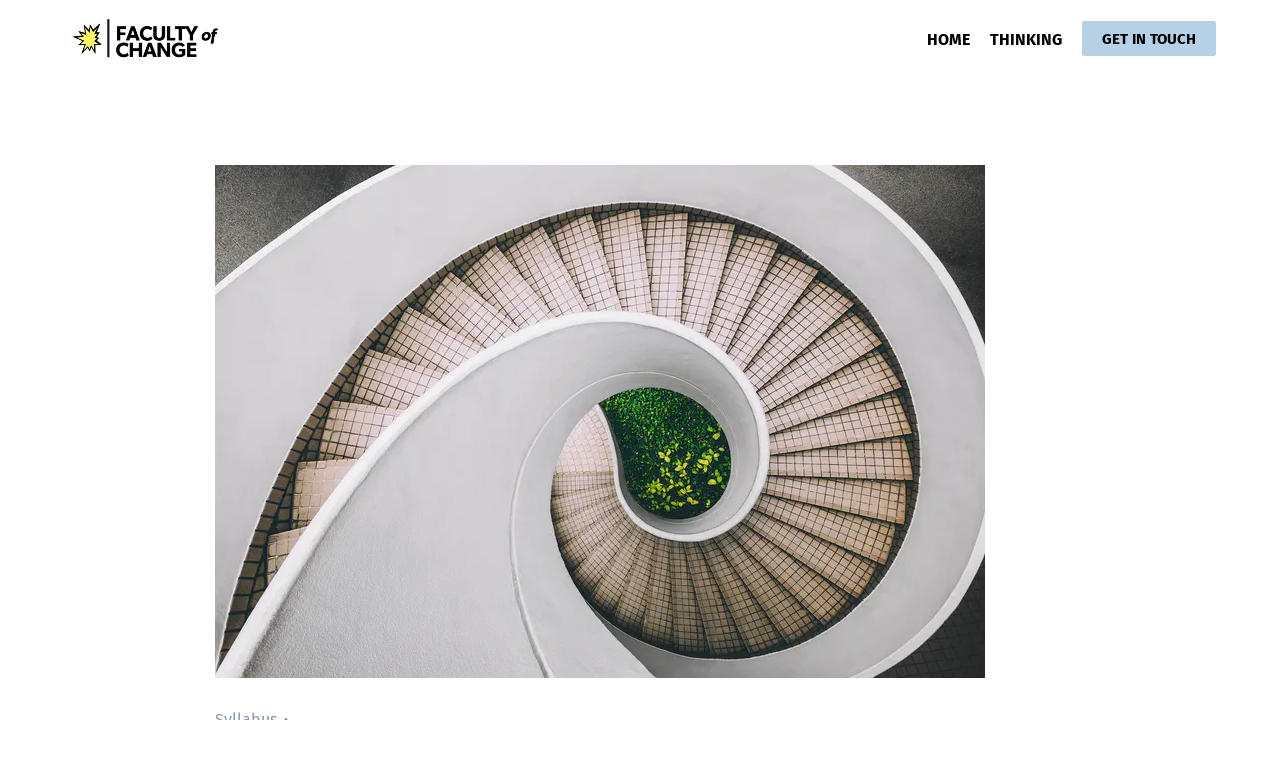

--- FILE ---
content_type: text/html
request_url: https://www.facultyofchange.com/thinking/dont-waste-your-legacy-evolve-it/
body_size: 11857
content:
<!doctype html><html lang=en>
<head>
<script defer src="https://www.googletagmanager.com/gtag/js?id=G-R44PVXTE8J"></script>
<script defer src=/js/deferred.min.js></script>
<script defer type=text/javascript id=hs-script-loader src=https://js.hs-scripts.com/4238092.js></script>
<title>Don't Waste Your Legacy—Evolve It | Faculty of Change | Turn change into growth.</title><meta charset=utf-8>
<meta name=viewport content="width=device-width,initial-scale=1">
<meta name=google content="notranslate">
<meta name=description content="The greatest growth opportunity for legacy firms is leading the strategic evolution of their marketplace.">
<meta property="og:title" content="Don't Waste Your Legacy—Evolve It | Faculty of Change | Turn change into growth.">
<meta property="og:description" content="The greatest growth opportunity for legacy firms is leading the strategic evolution of their marketplace.">
<meta property="og:type" content="article">
<meta property="og:url" content="https://www.facultyofchange.com/thinking/dont-waste-your-legacy-evolve-it/">
<meta property="og:image" content="https://www.facultyofchange.com/images/2023/02/28/green-spiral.jpg">
<style>@font-face{font-family:fira sans;font-style:normal;font-weight:700;font-display:swap;src:url(/fonts/fira-sans-v10-latin-700.eot);src:local(''),url(/fonts/fira-sans-v10-latin-700.eot?#iefix)format('embedded-opentype'),url(/fonts/fira-sans-v10-latin-700.woff2)format('woff2'),url(/fonts/fira-sans-v10-latin-700.woff)format('woff'),url(/fonts/fira-sans-v10-latin-700.ttf)format('truetype'),url(/fonts/fira-sans-v10-latin-700.svg#FiraSans)format('svg')}@font-face{font-family:fira sans;font-style:normal;font-weight:400;font-display:swap;src:url(/fonts/fira-sans-v10-latin-regular.eot);src:local(''),url(/fonts/fira-sans-v10-latin-regular.eot?#iefix)format('embedded-opentype'),url(/fonts/fira-sans-v10-latin-regular.woff2)format('woff2'),url(/fonts/fira-sans-v10-latin-regular.woff)format('woff'),url(/fonts/fira-sans-v10-latin-regular.ttf)format('truetype'),url(/fonts/fira-sans-v10-latin-regular.svg#FiraSans)format('svg')}@font-face{font-family:fira sans;font-style:normal;font-weight:500;src:url(/fonts/fira-sans-v16-latin-500.eot);src:local(''),url(/fonts/fira-sans-v16-latin-500.eot?#iefix)format('embedded-opentype'),url(/fonts/fira-sans-v16-latin-500.woff2)format('woff2'),url(/fonts/fira-sans-v16-latin-500.woff)format('woff'),url(/fonts/fira-sans-v16-latin-500.ttf)format('truetype'),url(/fonts/fira-sans-v16-latin-500.svg#FiraSans)format('svg')}</style><style>.text-center{text-align:center}.btn,.site-content,[class*=cell-]{box-sizing:border-box}button,html{line-height:1.15}.cell-12,img{max-width:100%}.flex,.grid{display:flex}.btn,.style-minimal.palette-blue .bg-primary,.style-minimal.palette-blue .btn--primary{background-color:#b6d1e5}.btn,.navbar__logo{text-decoration:none}a{background-color:transparent;color:inherit;text-decoration:underline}img{border-style:none;height:auto}button{font-family:inherit;font-size:100%;margin:0;overflow:visible;text-transform:none;-webkit-appearance:button}button::-moz-focus-inner{border-style:none;padding:0}button:-moz-focusring{outline:ButtonText dotted 1px}::-webkit-file-upload-button{-webkit-appearance:button;font:inherit}.btn,.menu__item a{font-size:.88889em}.btn,.menu__item a,h1{font-weight:700}html{-webkit-text-size-adjust:100%;font-size:112.5%}body{margin:0;background-color:#fff;color:#2c343c;line-height:1.66667;text-rendering:optimizeLegibility;-webkit-font-smoothing:antialiased;-moz-osx-font-smoothing:grayscale;font-family:sans-serif}.style-minimal.font-sans-serif{font-family:fira sans,helvetica neue,Helvetica,Arial,sans-serif;font-display:swap}h1{line-height:1.2;margin:1.25em 0 .5em;font-size:2.66667em;hyphens:none}h1:first-child{margin-top:0}p,ul{margin:0 0 1em;-webkit-hyphens:auto;-webkit-hyphenate-limit-before:3;-webkit-hyphenate-limit-after:3;-webkit-hyphenate-limit-chars:6 3 3;-webkit-hyphenate-limit-lines:2;-webkit-hyphenate-limit-last:always;-webkit-hyphenate-limit-zone:8%;-moz-hyphens:auto;-moz-hyphenate-limit-chars:6 3 3;-moz-hyphenate-limit-lines:2;-moz-hyphenate-limit-last:always;-moz-hyphenate-limit-zone:8%;-ms-hyphens:auto;-ms-hyphenate-limit-chars:6 3 3;-ms-hyphenate-limit-lines:2;-ms-hyphenate-limit-last:always;-ms-hyphenate-limit-zone:8%}ul{padding:0 0 0 1.5em;list-style:disc}.grid{flex-wrap:wrap;margin-left:-.833335rem;margin-right:-.833335rem}[class*=cell-]{padding-left:.833335rem;padding-right:.833335rem;position:relative;width:100%}.caro-body,.cell-12{flex:0 0 100%}.flex-auto{flex:auto}.items-center{align-items:center}.m-0{margin:0}.py-1{padding-top:.55556rem;padding-bottom:.55556rem}.my-2{margin-top:.83333rem;margin-bottom:.83333rem}.mr-2{margin-right:.83333rem}.py-2{padding-top:.83333rem;padding-bottom:.83333rem}.ml-3{margin-left:1.11111rem}.pb-6{padding-bottom:3.33333rem}.mx-auto{margin-right:auto}.ml-auto,.mx-auto,.navbar__menu .menu:last-child{margin-left:auto}@media(min-width:641px){.py-sm-3{padding-top:1.11111rem;padding-bottom:1.11111rem}}@media(min-width:801px){.cell-md-5{flex:0 0 41.66667%;max-width:41.66667%}.pb-md-7{padding-bottom:5rem}}.sr-only{clip:rect(1px,1px,1px,1px);clip-path:polygon(0 0,0 0,0 0,0 0);height:1px;overflow:hidden;position:absolute!important;width:1px;word-wrap:normal!important}.btn--icon,.flickity-enabled,.has-cover,.section .container,.site{position:relative}.btn{align-items:center;border:0;border-radius:0;color:#000;display:inline-flex;justify-content:center;line-height:1.25;min-width:10em;padding:.75em 1.875em}#site-wrap .btn--clear{background:0;border:0;border-radius:0;color:inherit;min-width:0;padding:0}.btn--icon{font-size:1rem;height:1.66667em;min-width:0;padding:0;width:1.66667em}.style-minimal .btn{border-radius:2px}.fold-hero,.fold-img{border:10vw solid transparent}.icon{fill:currentColor;color:inherit;flex-shrink:0;height:1em;line-height:1;width:1em}.menu{list-style:none;margin:0;padding:0}.menu__item{color:#000;line-height:1.25}.menu__item a:not(.btn){color:inherit;display:inline-block;position:relative;text-decoration:none}.cover-img{background-position:50%;bottom:0;left:0;position:absolute;right:0;top:0}.container{margin-left:auto;margin-right:auto;max-width:1170px;padding-left:1.66667rem;padding-right:1.66667rem}@media(max-width:640px){html,p{hyphens:auto;hyphenate-limit-chars:6 3 3;hyphenate-limit-lines:2;hyphenate-limit-last:always;hyphenate-limit-zone:8%}h1{font-size:2.22222em}html{font-size:100%}.container{padding-left:.833335rem;padding-right:.833335rem}}.container--medium{max-width:850px}.site{display:flex;flex-direction:column;min-height:100vh}.site-content{flex-grow:1;width:100%}.site-header{background:#fff;z-index:9;position:fixed;width:100%;padding-bottom:.2rem;padding-top:.2rem}.navbar__logo img{display:block;max-height:2.22222rem}.navbar__close-btn,.navbar__menu-btn{font-size:1.11111em;display:none}.nav-overlay{background:rgba(236,238,241,.8);height:100vh;left:0;opacity:0;position:absolute;top:0;visibility:hidden;width:100%}.navbar__menu a:not(.btn):after{background:#b6d1e5;content:"";position:absolute}.navbar__menu .btn--primary{font-size:.83333em;min-width:0;padding:.575em 1.33333em}.style-minimal .navbar__menu a:not(.btn):after{bottom:-2px;height:1px;left:0;width:0}.bg-primary,.style-minimal.palette-blue .navbar__menu a:not(.btn):after{background:#b6d1e5}.section.bg-none{background:0 0}.hero__title{margin-bottom:.25em}.hero__subtitle{font-size:1.22222em}@media(min-width:961px){.hero__body{font-size:1.11111rem}}@media(min-width:1201px){.feature{padding-top:unset;padding-bottom:unset}.feature__media{margin-top:unset;margin-bottom:-10px}}.mode-light .bg-primary{color:#000}@media(min-width:395px){.avoidwrap{display:inline-block}}.site-content{margin-top:75px}</style><link rel=apple-touch-icon sizes=180x180 href=/apple-touch-icon.png>
<link rel=icon type=image/png sizes=32x32 href=/favicon-32x32.png>
<link rel=icon type=image/png sizes=16x16 href=/favicon-16x16.png>
<link rel=manifest href=/site.webmanifest>
<link rel=mask-icon href=/safari-pinned-tab.svg color=#6cb5eb>
<meta name=msapplication-TileColor content="#00aba9">
<meta name=theme-color content="#ffffff">
</head><body class="layout-full-width style-minimal palette-blue mode-light font-sans-serif">
<div id=site-wrap class=site>
<header class="site-header py-2">
<div class=container>
<nav class="navbar flex items-center" aria-label="Main Navigation" style=height:70px>
<a class=sr-only href=#content>Skip to main content</a>
<div class="navbar__branding mr-2">
<a class="navbar__logo m-0" href=/><img src=/images/foc-logo.png alt="Faculty of Change" style=max-height:55px></a>
</div><div class="navbar__container flex-auto">
<div class=navbar__scroller>
<div class=navbar__inner>
<button aria-label=Close class="btn btn--icon btn--clear navbar__close-btn js-nav-toggle"><svg class="icon" viewBox="0 0 24 24" xmlns="http://www.w3.org/2000/svg"><path d="M23.962 1.412 22.55.0 11.981 10.57 1.411.0.0 1.412l10.57 10.57L0 22.55l1.412 1.412 10.57-10.57 10.568 10.57 1.412-1.412-10.57-10.569z"/></svg>
<span class=sr-only>Close</span>
</button>
<div class="navbar__menu flex">
<ul class="menu flex items-center">
<li class="menu__item ml-3">
<a href=https://www.facultyofchange.com/>
HOME
</a>
</li><li class="menu__item ml-3">
<a href=https://www.facultyofchange.com/thinking>
THINKING
</a>
</li><li class="menu__item ml-3 menu__item-btn">
<a class="btn btn--primary" href=https://www.facultyofchange.com/contact>
GET IN TOUCH
</a>
</li></ul></div></div></div></div><button aria-label=Menu class="btn btn--icon btn--clear navbar__menu-btn js-nav-toggle ml-auto"><svg class="icon" viewBox="0 0 24 24" xmlns="http://www.w3.org/2000/svg"><path d="M19 11v1.92H0V11zm5-8v1.92H0V3zm-2 16v1.92H0V19z"/></svg>
<span class=sr-only>Menu</span>
</button>
</nav></div></header><main id=content class=site-content>
<article class="post py-5 py-sm-6 py-md-7">
<div class="post__hero container container--medium">
<div class=mb-4>
<div class="post__image mb-3">
<picture>
<source media="(max-width: 500px)" srcset="/images/2023/02/28/green-spiral_hu95c9c72c631f756aa49386107ef0e6e2_588656_500x0_resize_q75_h2_lanczos.webp 500w" type=image/webp>
<source media="(max-width: 500px)" srcset="/images/2023/02/28/green-spiral_hu95c9c72c631f756aa49386107ef0e6e2_588656_500x0_resize_q75_lanczos.jpg 500w" type=image/jpeg>
<source media="(min-width: 501px)" srcset="/images/2023/02/28/green-spiral_hu95c9c72c631f756aa49386107ef0e6e2_588656_770x0_resize_q75_h2_lanczos.webp 770w,
/images/2023/02/28/green-spiral_hu95c9c72c631f756aa49386107ef0e6e2_588656_500x0_resize_q75_h2_lanczos.webp 500w" type=image/webp>
<source media="(min-width: 501px)" srcset="/images/2023/02/28/green-spiral_hu95c9c72c631f756aa49386107ef0e6e2_588656_770x0_resize_q75_lanczos.jpg 770w,
/images/2023/02/28/green-spiral_hu95c9c72c631f756aa49386107ef0e6e2_588656_500x0_resize_q75_lanczos.jpg 500w" type=image/jpeg>
<img alt="Don't Waste Your Legacy—Evolve It" title="Don't Waste Your Legacy—Evolve It" src=/images/2023/02/28/green-spiral_hu95c9c72c631f756aa49386107ef0e6e2_588656_770x0_resize_q75_lanczos.jpg height=513 width=770>
</picture>
</div><header class=post__header>
<div class="post__meta mb-2">
<span class=post__cat>
<a href=/thinking/category/syllabus>Syllabus</a>
</span>
<span class=post__meta-sep> &#183; </span>
</div><h1 class="post__title mt-0">Don't Waste Your Legacy—Evolve It</h1><p class=post__subtitle>The greatest growth opportunity for legacy firms is leading the strategic evolution of their marketplace.</p><div class=post__byline>
<a class="flex items-center" href=/thinking/author/dylan-gordon>
<figure class="avatar mr-1">
<img class=avatar__img src=/images/dylan-gordon.png alt="Dylan Gordon Photo">
</figure><span>Dylan Gordon</span>
</a>
</div></header></div></div><div class="container container--medium">
<div class="post__body text-block">
<p>Every market-leading firm eventually reaches a point in its life where the path to continued growth becomes unclear. Markets become saturated. Inertia replaces purpose and focus. As once-groundbreaking offerings become status quo, the firm’s relevance to its customers, investors and talent can begin to fade. Eventually, its leadership position will come into question.</p><p>For these organizations, continued success depends on finding new horizons of opportunity. But the common approaches to finding them—pursuing disruption, innovation or old-school growth strategy—too often fail to deliver.</p><p>That’s because they don’t address the specialized needs of this type of firm at this advanced stage in its lifecycle.</p><p>The greatest opportunity for mature market leaders is to lead the renewal of their marketplace into a new generation of growth. This can only happen through a process of strategic evolution.</p><p>Let’s take a look at an example of a business whose strategic evolution has borne incredible results: Sleep Country.</p><p>Until recently, they thought of themselves as the nation’s leading specialty mattress retailer. The path to—and beyond—that accomplishment involved four different approaches to growth. Each came to the fore at a different moment in the firm&rsquo;s lifecycle:</p><ul>
<li>
<p><em>Disruption</em> empowered the new firm vs. established leaders</p></li><li>
<p><em>Innovation</em> developed the immature marketplace</p></li><li>
<p><em>Growth strategy</em> exhausted the last opportunities</p></li><li>
<p><em>Strategic evolution</em> led to a new generation of growth</p></li></ul><h3 id=disruption-empowers-new-firms-vs-established-leaders>Disruption empowers new firms vs. established leaders</h3><p>Sleep Country was founded in 1994, when mattress sales were primarily the domain of local ‘mom-and-pop’ mattress retailers, national department stores, and warehouse-based furniture showrooms. Most prioritized high-pressure sales over customer service and they frequently had questionable product quality. All were lacking either the advantages of scale (for local stores) or specialization (for department and warehouse stores).</p><p>Into this marketplace, Sleep Country introduced a commitment to quality customer service; an expert-driven, highly-personalized sales model; and, a broad footprint of specialized, welcoming and intimately-scaled stores.</p><p>How did the market leaders of the time respond? At first, they didn’t. To those invested in large, centralized locations and rich markups, this niche was not only insignificant but unappealing. It was textbook disruption. A new offering that focuses on emerging needs or increased accessibility enters a marketplace. Because at first it serves a niche that isn’t economical for incumbents, they effectively bar themselves from addressing it.</p><p>Today’s market leaders were often born in a groundbreaking moment of disruption like this. But that doesn’t make disruption a good strategy for renewing growth now, decades later. Those who attempt to “disrupt themselves” generally run head-on into one key contradiction: The power of disruption comes from the disruptor’s attention to the aspects of the marketplace that are unappealing, or even impossible, for incumbents and their existing incentives to address.</p><p>The history of disruptive innovation in large corporations is littered with attempts at workarounds. Few have overcome this fundamental incompatibility.</p><h3 id=innovation-develops-an-immature-marketplace>Innovation develops an immature marketplace</h3><p>Having gained a foothold as a disruptor, Sleep Country next turned to scaling: expanding out of the niche it pioneered into core segments of the mattress market. Able to grow its footprint relatively uncontested, by 1996 Sleep Country had moved from a regional to a national player. By 2001, it had 72 stores across six regions, controlling approximately 40% of the market as the nation’s leading specialty mattress retailer.</p><p>This stage of growth was fueled by innovation. It focused on developing new or improved products and services for existing markets, and leveraging technological and operational advances for greater efficiency or reach.</p><p>For example, Sleep Country innovated new approaches to marketing and promotions. Its ground-breaking saturation of radio and TV channels with ads featuring its CEO, Christine Magee, made her and the brand’s jingle (“Why buy a mattress anywhere else?”) one of the most widely recognized in the nation. It innovated its store layouts, its merchandising and its sales strategies as well. Its invention of an in-store ‘pillow bar’ met customers’ desires to trial pillows like they could mattresses, while also driving higher-margin accessories revenue. Finally, Sleep Country innovated in operations and supply chain. It developed unique partnerships with mattress manufacturers that allowed it to manage inventory in ways that optimized return on capital.</p><p>In sum, innovation allowed Sleep Country to explore and develop its new marketplace, while remaking it in ways that left the former market leaders in the dust.</p><p>It’s no wonder that many leaders in mature firms, intuiting the cannibalistic consequences of embracing disruption, are tempted to pursue these less challenging forms of innovation instead. But the list of large firms who have launched innovation labs and venture incubators, only to soon shutter them, is seemingly endless. Often this happens after a string of bizarre and ineffective ‘innovations’ are rejected by the core business in favour of more pressing or promising priorities. It’s become a bad joke—and I say that as a past practitioner of the art.</p><p>As we will see in the next section, for a mature business that has fully saturated its marketplace, there is little runway for meaningful innovation left.</p><h3 id=growth-strategy-exhausts-the-last-opportunities>Growth strategy exhausts the last opportunities</h3><p>As Sleep Country matured, its growth settled into a well-oiled groove, based on opening new stores in underserved geographies, and squeezing out same store sales growth (SSSG) quarter after quarter. Eventually, however, this strategy started to reach its ceiling. New locations offered less promising prospects. Analysts and investors, while impressed by yet another quarter of SSSG, started worrying that the rate of growth was slowing. The threat of new disruptors, selling beds in a box online, emerged.</p><p>Sleep Country needed a new strategy to deliver continued growth.</p><p>Like many in mature businesses, Sleep Country’s leaders first looked to the gold standard: old-school growth strategy, offered by illustrious management consultancies like McKinsey and Bain. Their approach is well-known. Drawing on quantitative analysis of the current landscape, they identify the optimal opportunities to bolt on new growth.</p><p>These opportunities fit a well-known pattern. Expand into new geographies, businesses or segments—Sleep Country opened stores in smaller centres, increased selection at the low and high ends, and moved into accessories like beds and bedding. Acquire complementary businesses—Sleep Country bought Endy, a leading bed in a box entrant. Unlock greater scale and efficiency through digital transformation—Sleep Country implemented ERP and launched web sales for the first time. Pursue vertical or horizontal integration more generally—Sleep Country tightened its control over its supply chain, created marketplace partnerships with retailers like Walmart, and offered its own logistics, distribution and sales services to new brands.</p><p>Through actions like these, what was once “the nation’s leading specialty mattress retailer” became “the nation’s leading omnichannel mattress and bedding retailer.” More, yes—but yet more of the same. While it captured growth around the edges, this patchwork of initiatives didn’t fully quell investors’ concerns. It didn’t fully address Sleep Country’s saturation of its marketplace, nor the emerging needs highlighted by disruptive new entrants. It didn’t level up into a compelling vision of how Sleep Country would continue to lead its marketplace for another generation.</p><p>Old-school growth strategy offers you full exploitation of your marketplace as conceived today. But at best, this doubling down on the current state only delays the inevitable. Relying on growth strategy alone turns maturity into old age, and a firm’s relevance towards decay.</p><h3 id=turning-the-threat-of-decline-into-the-promise-of-renewal>Turning the threat of decline into the promise of renewal</h3><p>Let’s recap. Sleep Country started out as a disruptor, bringing promising new value to a tired marketplace. Innovation allowed it to scale that impact and become the undisputed leader. It then fully exploited its leadership position in line with the precepts of old-school growth strategy. Now, the marketplace it commanded was saturated, with little room left to grow.</p><p>Sleep Country’s leaders came to the realization that they needed to start leading something bigger: the next evolution of their marketplace. Unlocking a new horizon of value would allow them to rally their customers, investors, partners and organization around a promising new strategic vision, and set the stage for another three decades of rapid growth.</p><p>In a sense, they needed the same combination of fundamental insight and focused execution that allowed them to take over the marketplace in the first place. But unlike in that initial disruption, Sleep Country was no longer a new firm. It was now blessed with a position of strength, but also cursed by a lack of agility created by the commitments and responsibilities of a mature firm. The accrued power of their leadership position, their finely-honed capabilities, and their cash-cow core offering also came with economic imperatives, organizational inertia and a straitjacket of cultural assumptions and incentives.</p><h3 id=strategic-evolution-leads-to-a-new-generation-of-growth>Strategic evolution leads to a new generation of growth</h3><p>Sleep Country didn’t want to cannibalize their core business via flashy disruption, neither squander resources on innovation theatre, nor drive their cash cow until exhaustion with old-school growth strategy. They needed to find a fourth way.</p><p>That fourth way was strategic evolution, and it unfolded in three main phases:</p><p>First, like a disruptor, Sleep Country sought to unlock a new horizon of value. This meant reframing its understanding of the current marketplace: identifying more fundamental or emerging needs, and figuring out how to make them accessible.
 </p><p>The reframe came from a combination of understanding hidden signals of future change via a strategic foresight method, and revealing unrealized and unarticulated aspects of the human experience through anthropological fieldwork.</p><p>Sleep Country discovered that the wellness movements which had already remade the food, fitness and beauty sectors were poised to move towards sleep. They learned that the promise of a new mattress to stop ‘tossing and turning’ was no longer compelling. They realized that people were developing a more fundamental desire to remake not only their bed, but their entire sleep environment, and beyond it their sleep rituals and routines. They wanted to not only sleep well, but wake up ready to perform as their best self—energized, empathetic, and empowered.</p><p>Second, like an innovator, Sleep Country sought to identify growth platforms where they could redeploy their capabilities, equity and legacy, and pursue new offerings and initiatives that would give them a unique right to lead and win. </p><p>With the renowned expertise of their sales force as a foundation, they would strive to become a purpose-driven organization, leading a movement to awaken the world to the power of sleep. They would expand their digital and operational excellence into a world-class customer and employee experience, one that would remake how sleep products and services were marketed and delivered online, in-store and at-home. And they would evolve their strengths in merchandising and supply chain into a sleep partner platform, with Sleep Country acting as the lead firm in the emerging sleep ecosystem.</p><p>Third, like the established firm they were, Sleep Country carefully considered how to execute on the strategy in terms of the current state of the organization. They paid careful attention to factors of inertia, economic viability and cannibalization. They engaged, from the top down and bottom up, in roadmapping a path forward that the organization couldn’t wait to embrace, because it combined new desirability to the marketplace, feasibility for execution, and commercial viability in the terms that the business and its shareholders were used to.</p><h3 id=the-best-first-quarter-ever>The best first quarter ever</h3><p>Twelve months after beginning its strategic evolution, Sleep Country had its best first quarter ever. Revenue was up 13% year over year. Gross profit margin increased by 710 basis points. Net income grew by 112%, and diluted earnings per share by 113%. That old, well-loved jingle—“why buy a mattress anywhere else?”—had evolved to a highly resonant new promise: “sleep well, stay well.”</p><p>Sleep Country was no longer just the nation’s leading specialty mattress retailer, but now the nation’s leading sleep partner—not only selling mattresses, but transforming lives by awakening people to the power of sleep. Leading the next evolution of their marketplace, they had rallied their customers, investors, partners and organization around a promising new strategic vision, and set the stage for another three decades of rapid growth.</p><p>—</p><p>Market dominance and leadership inevitably lead to a crossroads: decline or renewal.</p><p>When that moment comes, a market leader needs to look beyond itself. Strategic evolution of not only the firm, but also the marketplace it commands, is the right approach to growth for this advanced stage of an organization’s lifecycle. It starts that cycle again, with the organization’s rebirth into a new era of leadership and growth.</p><p>Are you ready to lead and win for decades to come? Our relevance and renewal workshop can help you take stock and take charge. <a href=https://www.facultyofchange.com/contact/>Get in touch</a> or <a href=https://meetings.hubspot.com/dylan26>book a call</a> to connect.</p></div><footer class="post__footer mt-4 mt-md-5">
<a class=mr-1 href=/thinking/tag/featured>Featured</a>
</footer></div></article><section id=syllabus class="section prefooter-section has-cover bg-primary pt-4 pb-4">
<div class=cover-img style=background-image:url(/images/sitting.jpg);opacity:1;background-size:cover;background-repeat:no-repeat;background-position:40%></div><div class=container>
<div class="section__content grid">
<div class="prefooter-text section__copy my-2 cell-12 cell-md-6" style=margin-top:2rem>
<h1 id=change-beckons>CHANGE BECKONS.</h1><h4 id=join-a-community-of-leaders-and-experts-committed-to-the-future>Join a community of leaders and experts committed to the future.</h4><p>Subscribe to Syllabus for the latest thinking, insights and events. You can unsubscribe at any time.
</div><div class="section__form my-2 cell-12 cell-md-6">
<style type=text/css>.embed-form-super-wrapper .hs-form{max-width:100%;margin:auto;flex:1}.embed-form-super-wrapper .hs-form input[type=date],.embed-form-super-wrapper .hs-form input[type=datetime],.embed-form-super-wrapper .hs-form input[type=datetime-local],.embed-form-super-wrapper .hs-form input[type=email],.embed-form-super-wrapper .hs-form input[type=month],.embed-form-super-wrapper .hs-form input[type=number],.embed-form-super-wrapper .hs-form input[type=password],.embed-form-super-wrapper .hs-form input[type=range],.embed-form-super-wrapper .hs-form input[type=search],.embed-form-super-wrapper .hs-form input[type=tel],.embed-form-super-wrapper .hs-form input[type=text],.embed-form-super-wrapper .hs-form input[type=time],.embed-form-super-wrapper .hs-form input[type=url],.embed-form-super-wrapper .hs-form input[type=week],.embed-form-super-wrapper .hs-form fieldset.form-columns-1 textarea.hs-input,.embed-form-super-wrapper .hs-form fieldset.form-columns-1 .input select,.embed-form-super-wrapper .hs-form .input textarea,.embed-form-super-wrapper .hs-form .hs-input textarea,.embed-form-super-wrapper .hs-form textarea,.embed-form-super-wrapper .hs-form .input select,.embed-form-super-wrapper .hs-form .hs-input select,.embed-form-super-wrapper .hs-form select{border:1px solid #d6d6d6;width:100%;padding:9px 14px;-webkit-box-sizing:border-box;-moz-box-sizing:border-box;box-sizing:border-box}.embed-form-super-wrapper .hs-form ul{list-style-type:none;margin-left:0;padding-left:0}.embed-form-super-wrapper .hs-form fieldset.form-columns-1 .hs-input{width:100%!important}.embed-form-super-wrapper .hs-form fieldset.form-columns-1 input[type=checkbox],.embed-form-super-wrapper .hs-form fieldset.form-columns-1 input[type=radio]{width:auto!important;margin-right:15px!important;margin-top:-2px}.embed-form-super-wrapper .hs-form label{color:#606060}.submitted-message{color:#000}.embed-form-super-wrapper .hs-form fieldset{max-width:100%!important}.embed-form-super-wrapper .hs-form fieldset.form-columns-3 .hs-form-field{width:33.333%!important}.embed-form-super-wrapper .hs-form fieldset{margin-bottom:0!important}.embed-form-super-wrapper .hs-form .hs-form-field{margin-bottom:15px}.embed-form-super-wrapper .hs-form label{font-weight:400;letter-spacing:1px}.embed-form-super-wrapper .hs-form ul li{margin-top:4px;margin-bottom:4px!important;float:left;width:100%}.embed-form-super-wrapper .hs-form fieldset textarea.hs-input{min-height:100px}.embed-form-super-wrapper .hs-form select{-webkit-appearance:none;-moz-appearance:none;appearance:none;padding:5px;border-radius:0}.embed-form-super-wrapper .hs-form input[type=reset],.embed-form-super-wrapper .hs-form input[type=submit]{background:#606060;color:#fff;padding:7px 45px;font-weight:700;font-size:20px;text-transform:uppercase;letter-spacing:2px;margin-top:15px}.embed-form-super-wrapper .hs-form fieldset.form-columns-2 .hs-form-field{width:50%;-moz-box-sizing:border-box;-webkit-box-sizing:border-box;box-sizing:border-box}.embed-form-super-wrapper .hs-form fieldset.form-columns-3 .hs-form-field,.embed-form-super-wrapper .hs-form fieldset.form-columns-2 .hs-form-field{float:left;-moz-box-sizing:border-box;-webkit-box-sizing:border-box;box-sizing:border-box}.embed-form-super-wrapper .hs-form fieldset .hs-form-field{padding:0 10px;-moz-box-sizing:border-box;-webkit-box-sizing:border-box;box-sizing:border-box}.hs_cos_wrapper.form-title{display:none}@media screen and (max-width:400px){.embed-form-super-wrapper .hs-form fieldset.form-columns-3 .hs-form-field{width:100%!important}}.Belch-mtw4VzXCip3UuAEzMjtv{min-height:306px}.embed-form-super-wrapper{-moz-box-sizing:border-box;-webkit-box-sizing:border-box;box-sizing:border-box;width:80%;background:#fff;border-top-width:1px;border-bottom-width:1px;border-left-width:1px;border-right-width:1px;border-radius:6px!important;-moz-border-radius:6px!important;-webkit-border-radius:6px!important;border-color:#bababa!important;border-style:solid!important;padding-top:22px!important;padding-bottom:22px!important;padding-left:22px!important;padding-right:22px!important;margin:0 auto}.embed-form-super-wrapper .hs-form label,.embed-form-super-wrapper .hs-form label span{font-family:montserrat,Arial!important;color:#636363!important;font-size:14px!important;letter-spacing:0!important;font-weight:500!important;margin-bottom:6px}.embed-form-super-wrapper .hs-form label{width:100%!important;float:left!important;text-align:left!important;padding-left:0!important;padding-right:0!important;padding-top:0!important;padding-bottom:0!important}.embed-form-super-wrapper .hs-form input[type=date],.embed-form-super-wrapper .hs-form input[type=datetime],.embed-form-super-wrapper .hs-form input[type=datetime-local],.embed-form-super-wrapper .hs-form input[type=email],.embed-form-super-wrapper .hs-form input[type=month],input[type=number],.embed-form-super-wrapper .hs-form input[type=password],.embed-form-super-wrapper .hs-form input[type=range],.embed-form-super-wrapper .hs-form input[type=search],.embed-form-super-wrapper .hs-form input[type=tel],.embed-form-super-wrapper .hs-form input[type=text],.embed-form-super-wrapper .hs-form input[type=time],.embed-form-super-wrapper .hs-form input[type=url],.embed-form-super-wrapper .hs-form input[type=week],.embed-form-super-wrapper .hs-form .input textarea,.embed-form-super-wrapper .hs-form .hs-input textarea,.embed-form-super-wrapper .hs-form textarea,.embed-form-super-wrapper .hs-form .input select,.embed-form-super-wrapper .hs-form .hs-input select,.embed-form-super-wrapper .hs-form select{text-align:left!important;font-family:fira sans,Arial!important;letter-spacing:0!important;font-weight:300!important;font-size:16px!important;border-color:#e2e2e2!important;color:#000!important;background-color:#f8f8f8!important;padding-top:0;padding-bottom:0;padding-left:0;padding-right:0;border-style:solid!important;border-radius:8px!important;-moz-border-radius:8px!important;-webkit-border-radius:8px!important;box-sizing:border-box;-moz-box-sizing:border-box;-webkit-box-sizing:border-box;border-top-width:1px!important;border-bottom-width:1px!important;border-left-width:1px!important;border-right-width:1px!important;height:auto!important}.embed-form-super-wrapper .hs-form input::-webkit-input-placeholder,.embed-form-super-wrapper .hs-form select::-webkit-input-placeholder{color:#000!important;text-align:left!important}.embed-form-super-wrapper .hs-form input::-moz-placeholder,.embed-form-super-wrapper .hs-form select::-moz-placeholder{color:#000!important;text-align:left!important}.embed-form-super-wrapper .hs-form input:-ms-input-placeholder,.embed-form-super-wrapper .hs-form select:-ms-input-placeholder{color:#000!important;text-align:left!important}.embed-form-super-wrapper .hs-form input:-moz-placeholder,.embed-form-super-wrapper .hs-form select:-moz-placeholder{color:#000!important;text-align:left!important}.embed-form-super-wrapper .hs-form input[type=reset],.embed-form-super-wrapper .hs-form input[type=submit]{font-family:fira sans,Arial!important;letter-spacing:1px!important;font-weight:700!important;font-size:14px!important;color:#fff!important;background:#000!important;border-top-width:2px!important;border-bottom-width:2px!important;border-left-width:2px!important;border-right-width:2px!important;border-radius:6px!important;border-style:solid!important;border-color:#000!important;border-radius:6px!important;-moz-border-radius:6px!important;-webkit-border-radius:6px!important;box-sizing:border-box;-moz-box-sizing:border-box;-webkit-box-sizing:border-box;padding-top:12px;padding-bottom:12px;padding-left:40px;padding-right:40px;-webkit-transition:all .2s linear;-o-transition:all .2s linear;-moz-transition:all .2s linear;-ms-transition:all .2s linear;transition:all .2s linear;-khtml-transition:all .2s linear}.embed-form-super-wrapper .hs-form .hs-submit{display:inline-block;width:100%}.embed-form-super-wrapper .hs-form .hs-submit .actions{width:100%!important;float:left!important;clear:both!important;text-align:left!important;box-sizing:border-box;-moz-box-sizing:border-box;-webkit-box-sizing:border-box;padding-left:11px!important;padding-right:17px!important}@media screen and (max-width:767px){.embed-form-super-wrapper .hs-form .form-columns-2>div.hs-form-field,.embed-form-super-wrapper .hs-form .form-columns-3>div.hs-form-field,.embed-form-super-wrapper .hs-form .form-columns-4>div.hs-form-field{width:100%!important}}.embed-form-super-wrapper .hs-richtext{float:left!important;width:100%!important;padding-top:20px!important;padding-bottom:20px!important;padding-left:20px!important;padding-right:20px!important;color:#666!important;font-weight:600!important;letter-spacing:1px!important;font-size:12px!important;font-family:fira sans!important}.embed-form-super-wrapper .hs-form button,.embed-form-super-wrapper .hs-form input[type=button],.embed-form-super-wrapper .hs-form input[type=reset],.embed-form-super-wrapper .hs-form input[type=submit]{width:100%}.embed-form-super-wrapper .hs-form .hs-error-msgs label,.embed-form-super-wrapper .hs-form .hs-error-msgs label span{font-family:fira sans,Arial!important;letter-spacing:1px!important;font-weight:500!important;font-size:12px!important;color:#fff566!important}.embed-form-super-wrapper .hs-form button:hover,.embed-form-super-wrapper .hs-form input[type=button]:hover,.embed-form-super-wrapper .hs-form input[type=reset]:hover,.embed-form-super-wrapper .hs-form input[type=submit]:hover{opacity:.85!important}.grecaptcha-badge{width:auto!important;height:auto!important;box-shadow:none!important}.embed-form-super-wrapper .hs-form input[type=checkbox]{margin-right:10px;margin-top:-2px}.center-the-form form,.center-the-form form input{text-align:center}.fn-date-picker .pika-button{text-align:center!important}</style><div class="embed-form-super-wrapper Belch-mtw4VzXCip3UuAEzMjtv" style="background:0 0;border:0;height:415px;padding-left:0!important;padding-right:0!important;display:flex;justify-content:center;align-items:center">
<script type=text/javascript src=https://js.hsforms.net/forms/v2.js defer onload='hbspt.forms.create({target:".Belch-mtw4VzXCip3UuAEzMjtv",portalId:"4238092",formId:"2d860946-75ad-4eef-8f27-0f60b549d34e",css:&#39;&#39;})'></script>
</div></div></div></div></section><section class="section blog-feed bg-secondary pt-4 pb-4">
<div class="container container--medium mb-5 text-center">
<h2 class="section__title mt-0">Related Thinking</h2></div><div class=container style=padding-left:4rem;padding-right:4rem>
<div class="grid justify-center">
<article class="cell-12 cell-md-6 my-2 cell-lg-4">
<div class="item card card--highlight card--vert">
<div class="flex flex-column">
<div class="item__media mb-3 card__media card__media--fill card__media--top">
<a href=/thinking/measuring-what-matters-leading-vs-lagging-indicators/>
<picture>
<source srcset=/images/2024/04/16/measuring_hu5459c0360c2b0cb7a147d2df0eb350ca_1937669_770x0_resize_q75_h2_lanczos.webp type=image/webp>
<source srcset=/images/2024/04/16/measuring_hu5459c0360c2b0cb7a147d2df0eb350ca_1937669_770x0_resize_q75_lanczos.jpg type=image/jpeg>
<img src=/images/2024/04/16/measuring_hu5459c0360c2b0cb7a147d2df0eb350ca_1937669_770x0_resize_q75_lanczos.jpg alt="Measuring What Matters - Leading vs. Lagging Indicators" title="Measuring What Matters - Leading vs. Lagging Indicators" width=770 height=578>
</picture>
</a>
</div><div class="item__body px-3 pb-3 px-sm-4 pb-sm-4">
<div class="item__meta mb-1">
<span class=item__cat>
<a href=/thinking/category/syllabus>Syllabus</a>
</span>
</div><h3 class="item__title mt-0 h4"><a href=/thinking/measuring-what-matters-leading-vs-lagging-indicators/>Measuring What Matters - Leading vs. Lagging Indicators</a></h3><div class=item__copy>
<p>Ever read the small print? 'Past performance is no guarantee of future results.' So why do we manage our businesses that way?</p></div></div></div></div></article><article class="cell-12 cell-md-6 my-2 cell-lg-4">
<div class="item card card--highlight card--vert">
<div class="flex flex-column">
<div class="item__media mb-3 card__media card__media--fill card__media--top">
<a href=/thinking/call-to-curiosity-a-mini-manifesto/>
<picture>
<source srcset=/images/2024/03/27/curiosity_hu5459c0360c2b0cb7a147d2df0eb350ca_2770658_770x0_resize_q75_h2_lanczos.webp type=image/webp>
<source srcset=/images/2024/03/27/curiosity_hu5459c0360c2b0cb7a147d2df0eb350ca_2770658_770x0_resize_q75_lanczos.jpg type=image/jpeg>
<img src=/images/2024/03/27/curiosity_hu5459c0360c2b0cb7a147d2df0eb350ca_2770658_770x0_resize_q75_lanczos.jpg alt="Call to Curiosity - A Mini-Manifesto" title="Call to Curiosity - A Mini-Manifesto" width=770 height=513>
</picture>
</a>
</div><div class="item__body px-3 pb-3 px-sm-4 pb-sm-4">
<div class="item__meta mb-1">
<span class=item__cat>
<a href=/thinking/category/syllabus>Syllabus</a>
</span>
</div><h3 class="item__title mt-0 h4"><a href=/thinking/call-to-curiosity-a-mini-manifesto/>Call to Curiosity - A Mini-Manifesto</a></h3><div class=item__copy>
<p>Curiosity is a hugely under appreciated soft skill, yet one that always leads to growth.</p></div></div></div></div></article><article class="cell-12 cell-md-6 my-2 cell-lg-4">
<div class="item card card--highlight card--vert">
<div class="flex flex-column">
<div class="item__media mb-3 card__media card__media--fill card__media--top">
<a href=/thinking/are-you-dominating-saturating-or-disrupting/>
<picture>
<source srcset=/images/2024/03/12/growth_hu5459c0360c2b0cb7a147d2df0eb350ca_5655742_770x0_resize_q75_h2_lanczos.webp type=image/webp>
<source srcset=/images/2024/03/12/growth_hu5459c0360c2b0cb7a147d2df0eb350ca_5655742_770x0_resize_q75_lanczos.jpg type=image/jpeg>
<img src=/images/2024/03/12/growth_hu5459c0360c2b0cb7a147d2df0eb350ca_5655742_770x0_resize_q75_lanczos.jpg alt="Are You Dominating, Saturating or Disrupting?" title="Are You Dominating, Saturating or Disrupting?" width=770 height=578>
</picture>
</a>
</div><div class="item__body px-3 pb-3 px-sm-4 pb-sm-4">
<div class="item__meta mb-1">
<span class=item__cat>
<a href=/thinking/category/syllabus>Syllabus</a>
</span>
</div><h3 class="item__title mt-0 h4"><a href=/thinking/are-you-dominating-saturating-or-disrupting/>Are You Dominating, Saturating or Disrupting?</a></h3><div class=item__copy>
<p>If you want more than incremental growth, you need to take into account where you are in the growth lifecycle.</p></div></div></div></div></article></div></div><div class="container container--medium mt-4">
<div class="section__actions btn-group justify-center">
<a class="btn btn--primary" href=https://www.facultyofchange.com/thinking>
view all
</a>
</div></div></section></main><footer class=site-footer>
<div class="site-footer__nav py-3 py-md-3" style=background-color:#b6d1e5>
<div class=container style=max-width:90%>
<div class=grid style=margin-left:0;margin-right:0>
<div class="site-footer__logo cell-12 cell-md my-4">
<a href=/><img src=/images/foc-logo.png alt="Faculty of Change">
</a>
<br>
<ul class=menu style=padding-left:20px>
<li class=menu__item style=font-weight:700;font-size:10px>
Copyright &copy;2022 Faculty of Change Inc.&nbsp;&nbsp;|&nbsp;&nbsp;All rights reserved.
</li><li class=menu__item style=font-weight:700>
<a href=/privacy-policy style=font-size:10px>Privacy Policy</a>
</li></ul></div><div class="site-footer__menu cell-12 cell-md-3 my-3 my-md-4">
<h2 class=h6 style=color:#000>Get in Touch</h2><ul class=menu>
<li class=menu__item>
Headquartered in Toronto, Canada, our distributed team is delivering work across the globe. <br><br>
<a href=mailto:start@facultyofchange.com>
start@facultyofchange.com
</a>
</li><li class=menu__item>
<a href=tel:8552748943>
855.274.8943
</a>
</li></ul></div><div class="site-footer__menu cell-12 cell-md-3 my-3 my-md-4">
<h2 class=h6 style=color:#000>Join the Faculty</h2><ul class=menu>
<li class=menu__item>
We're always looking for talented collaborators. <br><br>
<a href=mailto:join@facultyofchange.com>
join@facultyofchange.com
</a>
</li></ul></div></div></div></div></footer></div><div class="nav-overlay js-nav-toggle"></div><script defer src=/js/init.min.js></script>
<script defer src=/js/page-load.min.js></script>
<link rel=stylesheet href=https://www.facultyofchange.com/css/main.min.css media=print onload='this.media="all",this.onload=null'>
</body></html>

--- FILE ---
content_type: text/css
request_url: https://www.facultyofchange.com/css/main.min.css
body_size: 9912
content:
html{line-height:1.15;-webkit-text-size-adjust:100%}body{margin:0}main{display:block}hr{box-sizing:content-box;height:0;overflow:visible}a{background-color:transparent}abbr[title]{border-bottom:none;text-decoration:underline;text-decoration:underline dotted}b,strong{font-weight:700}pre,code,kbd,samp{font-family:SFMono-Regular,Menlo,Monaco,Consolas,liberation mono,courier new,monospace;font-size:1em}small{font-size:80%}sub,sup{font-size:75%;line-height:0;position:relative;vertical-align:baseline}sub{bottom:-.25em}sup{top:-.5em}img{border-style:none}button,input,optgroup,select,textarea{font-family:inherit;font-size:100%;line-height:1.15;margin:0}button,input{overflow:visible}button,select{text-transform:none}button,[type=button],[type=reset],[type=submit]{-webkit-appearance:button}button::-moz-focus-inner,[type=button]::-moz-focus-inner,[type=reset]::-moz-focus-inner,[type=submit]::-moz-focus-inner{border-style:none;padding:0}button:-moz-focusring,[type=button]:-moz-focusring,[type=reset]:-moz-focusring,[type=submit]:-moz-focusring{outline:1px dotted ButtonText}fieldset{padding:.35em .75em .625em}legend{box-sizing:border-box;color:inherit;display:table;max-width:100%;padding:0;white-space:normal}progress{vertical-align:baseline}textarea{overflow:auto}[type=checkbox],[type=radio]{box-sizing:border-box;padding:0}[type=number]::-webkit-inner-spin-button,[type=number]::-webkit-outer-spin-button{height:auto}[type=search]{-webkit-appearance:textfield;outline-offset:-2px}[type=search]::-webkit-search-decoration{-webkit-appearance:none}::-webkit-file-upload-button{-webkit-appearance:button;font:inherit}details{display:block}summary{display:list-item}template{display:none}[hidden]{display:none}html{font-size:112.5%}body{background-color:#fff;color:#2c343c;line-height:1.66667;text-rendering:optimizeLegibility;-webkit-font-smoothing:antialiased;-moz-osx-font-smoothing:grayscale}.style-classic.font-serif{font-family:lora,lucida bright,lucidabright,lucida serif,Lucida,Georgia,serif;font-display:swap}.style-classic.font-sans-serif{font-family:open sans,Lato,sans-serif;font-display:swap}.style-bold.font-serif{font-family:arvo,rockwell,Georgia,Times,times new roman,serif;font-display:swap}.style-bold.font-sans-serif{font-family:poppins,helvetica neue,Helvetica,roboto,sans-serif;font-display:swap}.style-minimal.font-serif{font-family:Georgia,Times,times new roman,ibm plex serif,serif;font-display:swap}.style-minimal.font-sans-serif{font-family:fira sans,helvetica neue,Helvetica,Arial,sans-serif;font-display:swap}a{color:inherit;text-decoration:underline}a:hover{text-decoration:none}h1,.h1,h2,.h2,h3,.h3,h4,.h4,h5,.h5,h6,.h6{font-weight:700;line-height:1.2;margin:1.25em 0 .5em}h1:first-child,.h1:first-child,h2:first-child,.h2:first-child,h3:first-child,.h3:first-child,h4:first-child,.h4:first-child,h5:first-child,.h5:first-child,h6:first-child,.h6:first-child{margin-top:0}h1 a,.h1 a,h2 a,.h2 a,h3 a,.h3 a,h4 a,.h4 a,h5 a,.h5 a,h6 a,.h6 a{color:inherit;text-decoration:none}h1,.h1{font-size:2.66667rem;hyphens:none}h2,.h2{font-size:2.22222rem}h3,.h3{font-size:1.66667rem}h4,.h4{font-size:1.33333rem}h5,.h5{font-size:1.11111rem}h6,.h6{font-size:1rem}mark,ins{background-color:#fff7c5;color:#2c343c;padding:.125em .25em;text-decoration:none}blockquote{margin:0 0 1em;padding:0 0 0 2.22222em;position:relative}pre{border:1px solid #eceef1;font-size:.88889em;line-height:1.5;margin:0 0 1em;overflow:auto;padding:1.5em;white-space:pre}.style-classic pre{background-color:#f7f8f9;border-radius:6px}.style-bold pre{background-color:#eceef1;border-width:2px}p,ul,ol{margin:0 0 1em;-webkit-hyphens:auto;-webkit-hyphenate-limit-before:3;-webkit-hyphenate-limit-after:3;-webkit-hyphenate-limit-chars:6 3 3;-webkit-hyphenate-limit-lines:2;-webkit-hyphenate-limit-last:always;-webkit-hyphenate-limit-zone:8%;-moz-hyphens:auto;-moz-hyphenate-limit-chars:6 3 3;-moz-hyphenate-limit-lines:2;-moz-hyphenate-limit-last:always;-moz-hyphenate-limit-zone:8%;-ms-hyphens:auto;-ms-hyphenate-limit-chars:6 3 3;-ms-hyphenate-limit-lines:2;-ms-hyphenate-limit-last:always;-ms-hyphenate-limit-zone:8%}ul,ol{padding:0 0 0 1.5em}ul{list-style:disc}ol{list-style:decimal}li>ul,li>ol{margin-bottom:0}dt{font-weight:700}dd{margin-left:0}hr{background-color:#eceef1;border:0;color:inherit;height:1px;margin:1.11111em 0}hr:first-child{margin-top:0}.style-bold hr{height:2px}embed,iframe,object,video{max-width:100%}img{height:auto;max-width:100%}.style-classic .site-content img{border-radius:6px}figure{margin:0 0 1em}figcaption{color:#8696a6;font-size:.88889em;text-align:left}@media(max-width:640px){h1,.h1{font-size:2.22222em}h2,.h2{font-size:1.88889em}h3,.h3{font-size:1.55556em}html{font-size:100%;hyphens:auto;hyphenate-limit-chars:6 3 3;hyphenate-limit-lines:2;hyphenate-limit-last:always;hyphenate-limit-zone:8%}p{hyphens:auto;hyphenate-limit-chars:6 3 3;hyphenate-limit-lines:2;hyphenate-limit-last:always;hyphenate-limit-zone:8%}}@media(min-width:395px){.avoidwrap{display:inline-block}}.grid{display:flex;flex-wrap:wrap;margin-left:-.833335rem;margin-right:-.833335rem}.cell,[class*=cell-]{box-sizing:border-box;padding-left:.833335rem;padding-right:.833335rem;position:relative;width:100%}.grid-gap-none{margin-left:0;margin-right:0}.grid-gap-none>.cell,.grid-gap-none>[class*=cell-]{padding-left:0;padding-right:0}.grid-gap-small{margin-left:-.555555rem;margin-right:-.555555rem}.grid-gap-small>.cell,.grid-gap-small>[class*=cell-]{padding-left:.555555rem;padding-right:.555555rem}@media(min-width:641px){.grid-gap-large{margin-left:-1.11111rem;margin-right:-1.11111rem}.grid-gap-large>.cell,.grid-gap-large>[class*=cell-]{padding-left:1.11111rem;padding-right:1.11111rem}}.cell{flex-basis:0;flex-grow:1;min-width:0;max-width:100%}.cell-auto{flex:none;width:auto;max-width:100%}.cell-1{flex:0 0 8.33333%;max-width:8.33333%}.cell-2{flex:0 0 16.66667%;max-width:16.66667%}.cell-3{flex:0 0 25%;max-width:25%}.cell-4{flex:0 0 33.33333%;max-width:33.33333%}.cell-5{flex:0 0 41.66667%;max-width:41.66667%}.cell-6{flex:0 0 50%;max-width:50%}.cell-7{flex:0 0 58.33333%;max-width:58.33333%}.cell-8{flex:0 0 66.66667%;max-width:66.66667%}.cell-9{flex:0 0 75%;max-width:75%}.cell-10{flex:0 0 83.33333%;max-width:83.33333%}.cell-11{flex:0 0 91.66667%;max-width:91.66667%}.cell-12{flex:0 0 100%;max-width:100%}@media(min-width:481px){.cell-xs{flex-basis:0;flex-grow:1;min-width:0;max-width:100%}.cell-xs-auto{flex:none;width:auto;max-width:100%}.cell-xs-1{flex:0 0 8.33333%;max-width:8.33333%}.cell-xs-2{flex:0 0 16.66667%;max-width:16.66667%}.cell-xs-3{flex:0 0 25%;max-width:25%}.cell-xs-4{flex:0 0 33.33333%;max-width:33.33333%}.cell-xs-5{flex:0 0 41.66667%;max-width:41.66667%}.cell-xs-6{flex:0 0 50%;max-width:50%}.cell-xs-7{flex:0 0 58.33333%;max-width:58.33333%}.cell-xs-8{flex:0 0 66.66667%;max-width:66.66667%}.cell-xs-9{flex:0 0 75%;max-width:75%}.cell-xs-10{flex:0 0 83.33333%;max-width:83.33333%}.cell-xs-11{flex:0 0 91.66667%;max-width:91.66667%}.cell-xs-12{flex:0 0 100%;max-width:100%}}@media(min-width:641px){.cell-sm{flex-basis:0;flex-grow:1;min-width:0;max-width:100%}.cell-sm-auto{flex:none;width:auto;max-width:100%}.cell-sm-1{flex:0 0 8.33333%;max-width:8.33333%}.cell-sm-2{flex:0 0 16.66667%;max-width:16.66667%}.cell-sm-3{flex:0 0 25%;max-width:25%}.cell-sm-4{flex:0 0 33.33333%;max-width:33.33333%}.cell-sm-5{flex:0 0 41.66667%;max-width:41.66667%}.cell-sm-6{flex:0 0 50%;max-width:50%}.cell-sm-7{flex:0 0 58.33333%;max-width:58.33333%}.cell-sm-8{flex:0 0 66.66667%;max-width:66.66667%}.cell-sm-9{flex:0 0 75%;max-width:75%}.cell-sm-10{flex:0 0 83.33333%;max-width:83.33333%}.cell-sm-11{flex:0 0 91.66667%;max-width:91.66667%}.cell-sm-12{flex:0 0 100%;max-width:100%}}@media(min-width:801px){.cell-md{flex-basis:0;flex-grow:1;min-width:0;max-width:100%}.cell-md-auto{flex:none;width:auto;max-width:100%}.cell-md-1{flex:0 0 8.33333%;max-width:8.33333%}.cell-md-2{flex:0 0 16.66667%;max-width:16.66667%}.cell-md-3{flex:0 0 25%;max-width:25%}.cell-md-4{flex:0 0 33.33333%;max-width:33.33333%}.cell-md-5{flex:0 0 41.66667%;max-width:41.66667%}.cell-md-6{flex:0 0 50%;max-width:50%}.cell-md-7{flex:0 0 58.33333%;max-width:58.33333%}.cell-md-8{flex:0 0 66.66667%;max-width:66.66667%}.cell-md-9{flex:0 0 75%;max-width:75%}.cell-md-10{flex:0 0 83.33333%;max-width:83.33333%}.cell-md-11{flex:0 0 91.66667%;max-width:91.66667%}.cell-md-12{flex:0 0 100%;max-width:100%}}@media(min-width:961px){.cell-lg{flex-basis:0;flex-grow:1;min-width:0;max-width:100%}.cell-lg-auto{flex:none;width:auto;max-width:100%}.cell-lg-1{flex:0 0 8.33333%;max-width:8.33333%}.cell-lg-2{flex:0 0 16.66667%;max-width:16.66667%}.cell-lg-3{flex:0 0 25%;max-width:25%}.cell-lg-4{flex:0 0 33.33333%;max-width:33.33333%}.cell-lg-5{flex:0 0 41.66667%;max-width:41.66667%}.cell-lg-6{flex:0 0 50%;max-width:50%}.cell-lg-7{flex:0 0 58.33333%;max-width:58.33333%}.cell-lg-8{flex:0 0 66.66667%;max-width:66.66667%}.cell-lg-9{flex:0 0 75%;max-width:75%}.cell-lg-10{flex:0 0 83.33333%;max-width:83.33333%}.cell-lg-11{flex:0 0 91.66667%;max-width:91.66667%}.cell-lg-12{flex:0 0 100%;max-width:100%}}@media(min-width:1201px){.cell-xl{flex-basis:0;flex-grow:1;min-width:0;max-width:100%}.cell-xl-auto{flex:none;width:auto;max-width:100%}.cell-xl-1{flex:0 0 8.33333%;max-width:8.33333%}.cell-xl-2{flex:0 0 16.66667%;max-width:16.66667%}.cell-xl-3{flex:0 0 25%;max-width:25%}.cell-xl-4{flex:0 0 33.33333%;max-width:33.33333%}.cell-xl-5{flex:0 0 41.66667%;max-width:41.66667%}.cell-xl-6{flex:0 0 50%;max-width:50%}.cell-xl-7{flex:0 0 58.33333%;max-width:58.33333%}.cell-xl-8{flex:0 0 66.66667%;max-width:66.66667%}.cell-xl-9{flex:0 0 75%;max-width:75%}.cell-xl-10{flex:0 0 83.33333%;max-width:83.33333%}.cell-xl-11{flex:0 0 91.66667%;max-width:91.66667%}.cell-xl-12{flex:0 0 100%;max-width:100%}}.flex{display:flex}.flex-wrap{flex-wrap:wrap}.flex-column{flex-direction:column}.flex-row{flex-direction:row}.flex-grow{flex-grow:1}.flex-auto{flex:auto}.justify-center{justify-content:center}.justify-start{justify-content:flex-start}.justify-end{justify-content:flex-end}.justify-between{justify-content:space-between}.items-center{align-items:center}.items-start{align-items:flex-start}.items-end{align-items:flex-end}.order-first{order:-1}@media(min-width:481px){.flex-xs{display:flex}.flex-xs-wrap{flex-wrap:wrap}.flex-xs-column{flex-direction:column}.flex-xs-row{flex-direction:row}.flex-xs-grow{flex-grow:1}.flex-xs-auto{flex:auto}.justify-xs-center{justify-content:center}.justify-xs-start{justify-content:start}.justify-xs-end{justify-content:end}.justify-xs-between{justify-content:space-between}.items-xs-center{align-items:center}.items-xs-start{align-items:flex-start}.items-xs-end{align-items:flex-end}.order-xs-first{order:-1}}@media(min-width:641px){.flex-sm{display:flex}.flex-sm-wrap{flex-wrap:wrap}.flex-sm-column{flex-direction:column}.flex-sm-row{flex-direction:row}.flex-sm-grow{flex-grow:1}.flex-sm-auto{flex:auto}.justify-sm-center{justify-content:center}.justify-sm-start{justify-content:start}.justify-sm-end{justify-content:end}.justify-sm-between{justify-content:space-between}.items-sm-center{align-items:center}.items-sm-start{align-items:flex-start}.items-sm-end{align-items:flex-end}.order-sm-first{order:-1}}@media(min-width:801px){.flex-md{display:flex}.flex-md-wrap{flex-wrap:wrap}.flex-md-column{flex-direction:column}.flex-md-row{flex-direction:row}.flex-md-grow{flex-grow:1}.flex-md-auto{flex:auto}.justify-md-center{justify-content:center}.justify-md-start{justify-content:start}.justify-md-end{justify-content:end}.justify-md-between{justify-content:space-between}.items-md-center{align-items:center}.items-md-start{align-items:flex-start}.items-md-end{align-items:flex-end}.order-md-first{order:-1}}@media(min-width:961px){.flex-lg{display:flex}.flex-lg-wrap{flex-wrap:wrap}.flex-lg-column{flex-direction:column}.flex-lg-row{flex-direction:row}.flex-lg-grow{flex-grow:1}.flex-lg-auto{flex:auto}.justify-lg-center{justify-content:center}.justify-lg-start{justify-content:start}.justify-lg-end{justify-content:end}.justify-lg-between{justify-content:space-between}.items-lg-center{align-items:center}.items-lg-start{align-items:flex-start}.items-lg-end{align-items:flex-end}.order-lg-first{order:-1}}@media(min-width:1201px){.flex-xl{display:flex}.flex-xl-wrap{flex-wrap:wrap}.flex-xl-column{flex-direction:column}.flex-xl-row{flex-direction:row}.flex-xl-grow{flex-grow:1}.flex-xl-auto{flex:auto}.justify-xl-center{justify-content:center}.justify-xl-start{justify-content:start}.justify-xl-end{justify-content:end}.justify-xl-between{justify-content:space-between}.items-xl-center{align-items:center}.items-xl-start{align-items:flex-start}.items-xl-end{align-items:flex-end}.order-xl-first{order:-1}}.m-0{margin:0}.mt-0,.my-0{margin-top:0}.mr-0,.mx-0{margin-right:0}.mb-0,.my-0{margin-bottom:0}.ml-0,.mx-0{margin-left:0}.p-0{padding:0}.pt-0,.py-0{padding-top:0}.pr-0,.px-0{padding-right:0}.pb-0,.py-0{padding-bottom:0}.pl-0,.px-0{padding-left:0}.m-1{margin:.55556rem}.mt-1,.my-1{margin-top:.55556rem}.mr-1,.mx-1{margin-right:.55556rem}.mb-1,.my-1{margin-bottom:.55556rem}.ml-1,.mx-1{margin-left:.55556rem}.p-1{padding:.55556rem}.pt-1,.py-1{padding-top:.55556rem}.pr-1,.px-1{padding-right:.55556rem}.pb-1,.py-1{padding-bottom:.55556rem}.pl-1,.px-1{padding-left:.55556rem}.m-2{margin:.83333rem}.mt-2,.my-2{margin-top:.83333rem}.mr-2,.mx-2{margin-right:.83333rem}.mb-2,.my-2{margin-bottom:.83333rem}.ml-2,.mx-2{margin-left:.83333rem}.p-2{padding:.83333rem}.pt-2,.py-2{padding-top:.83333rem}.pr-2,.px-2{padding-right:.83333rem}.pb-2,.py-2{padding-bottom:.83333rem}.pl-2,.px-2{padding-left:.83333rem}.m-3{margin:1.11111rem}.mt-3,.my-3{margin-top:1.11111rem}.mr-3,.mx-3{margin-right:1.11111rem}.mb-3,.my-3{margin-bottom:1.11111rem}.ml-3,.mx-3{margin-left:1.11111rem}.p-3{padding:1.11111rem}.pt-3,.py-3{padding-top:1.11111rem}.pr-3,.px-3{padding-right:1.11111rem}.pb-3,.py-3{padding-bottom:1.11111rem}.pl-3,.px-3{padding-left:1.11111rem}.m-4{margin:1.66667rem}.mt-4,.my-4{margin-top:1.66667rem}.mr-4,.mx-4{margin-right:1.66667rem}.mb-4,.my-4{margin-bottom:1.66667rem}.ml-4,.mx-4{margin-left:1.66667rem}.p-4{padding:1.66667rem}.pt-4,.py-4{padding-top:1.66667rem}.pr-4,.px-4{padding-right:1.66667rem}.pb-4,.py-4{padding-bottom:1.66667rem}.pl-4,.px-4{padding-left:1.66667rem}.m-5{margin:2.22222rem}.mt-5,.my-5{margin-top:2.22222rem}.mr-5,.mx-5{margin-right:2.22222rem}.mb-5,.my-5{margin-bottom:2.22222rem}.ml-5,.mx-5{margin-left:2.22222rem}.p-5{padding:2.22222rem}.pt-5,.py-5{padding-top:2.22222rem}.pr-5,.px-5{padding-right:2.22222rem}.pb-5,.py-5{padding-bottom:2.22222rem}.pl-5,.px-5{padding-left:2.22222rem}.m-6{margin:3.33333rem}.mt-6,.my-6{margin-top:3.33333rem}.mr-6,.mx-6{margin-right:3.33333rem}.mb-6,.my-6{margin-bottom:3.33333rem}.ml-6,.mx-6{margin-left:3.33333rem}.p-6{padding:3.33333rem}.pt-6,.py-6{padding-top:3.33333rem}.pr-6,.px-6{padding-right:3.33333rem}.pb-6,.py-6{padding-bottom:3.33333rem}.pl-6,.px-6{padding-left:3.33333rem}.m-7{margin:5rem}.mt-7,.my-7{margin-top:5rem}.mr-7,.mx-7{margin-right:5rem}.mb-7,.my-7{margin-bottom:5rem}.ml-7,.mx-7{margin-left:5rem}.p-7{padding:5rem}.pt-7,.py-7{padding-top:5rem}.pr-7,.px-7{padding-right:5rem}.pb-7,.py-7{padding-bottom:5rem}.pl-7,.px-7{padding-left:5rem}.m-auto{margin:auto}.mt-auto,.my-auto{margin-top:auto}.mr-auto,.mx-auto{margin-right:auto}.mb-auto,.my-auto{margin-bottom:auto}.ml-auto,.mx-auto{margin-left:auto}@media(min-width:481px){.m-xs-0{margin:0}.mt-xs-0,.my-xs-0{margin-top:0}.mr-xs-0,.mx-xs-0{margin-right:0}.mb-xs-0,.my-xs-0{margin-bottom:0}.ml-xs-0,.mx-xs-0{margin-left:0}.p-xs-0{padding:0}.pt-xs-0,.py-xs-0{padding-top:0}.pr-xs-0,.px-xs-0{padding-right:0}.pb-xs-0,.py-xs-0{padding-bottom:0}.pl-xs-0,.px-xs-0{padding-left:0}.m-xs-1{margin:.55556rem}.mt-xs-1,.my-xs-1{margin-top:.55556rem}.mr-xs-1,.mx-xs-1{margin-right:.55556rem}.mb-xs-1,.my-xs-1{margin-bottom:.55556rem}.ml-xs-1,.mx-xs-1{margin-left:.55556rem}.p-xs-1{padding:.55556rem}.pt-xs-1,.py-xs-1{padding-top:.55556rem}.pr-xs-1,.px-xs-1{padding-right:.55556rem}.pb-xs-1,.py-xs-1{padding-bottom:.55556rem}.pl-xs-1,.px-xs-1{padding-left:.55556rem}.m-xs-2{margin:.83333rem}.mt-xs-2,.my-xs-2{margin-top:.83333rem}.mr-xs-2,.mx-xs-2{margin-right:.83333rem}.mb-xs-2,.my-xs-2{margin-bottom:.83333rem}.ml-xs-2,.mx-xs-2{margin-left:.83333rem}.p-xs-2{padding:.83333rem}.pt-xs-2,.py-xs-2{padding-top:.83333rem}.pr-xs-2,.px-xs-2{padding-right:.83333rem}.pb-xs-2,.py-xs-2{padding-bottom:.83333rem}.pl-xs-2,.px-xs-2{padding-left:.83333rem}.m-xs-3{margin:1.11111rem}.mt-xs-3,.my-xs-3{margin-top:1.11111rem}.mr-xs-3,.mx-xs-3{margin-right:1.11111rem}.mb-xs-3,.my-xs-3{margin-bottom:1.11111rem}.ml-xs-3,.mx-xs-3{margin-left:1.11111rem}.p-xs-3{padding:1.11111rem}.pt-xs-3,.py-xs-3{padding-top:1.11111rem}.pr-xs-3,.px-xs-3{padding-right:1.11111rem}.pb-xs-3,.py-xs-3{padding-bottom:1.11111rem}.pl-xs-3,.px-xs-3{padding-left:1.11111rem}.m-xs-4{margin:1.66667rem}.mt-xs-4,.my-xs-4{margin-top:1.66667rem}.mr-xs-4,.mx-xs-4{margin-right:1.66667rem}.mb-xs-4,.my-xs-4{margin-bottom:1.66667rem}.ml-xs-4,.mx-xs-4{margin-left:1.66667rem}.p-xs-4{padding:1.66667rem}.pt-xs-4,.py-xs-4{padding-top:1.66667rem}.pr-xs-4,.px-xs-4{padding-right:1.66667rem}.pb-xs-4,.py-xs-4{padding-bottom:1.66667rem}.pl-xs-4,.px-xs-4{padding-left:1.66667rem}.m-xs-5{margin:2.22222rem}.mt-xs-5,.my-xs-5{margin-top:2.22222rem}.mr-xs-5,.mx-xs-5{margin-right:2.22222rem}.mb-xs-5,.my-xs-5{margin-bottom:2.22222rem}.ml-xs-5,.mx-xs-5{margin-left:2.22222rem}.p-xs-5{padding:2.22222rem}.pt-xs-5,.py-xs-5{padding-top:2.22222rem}.pr-xs-5,.px-xs-5{padding-right:2.22222rem}.pb-xs-5,.py-xs-5{padding-bottom:2.22222rem}.pl-xs-5,.px-xs-5{padding-left:2.22222rem}.m-xs-6{margin:3.33333rem}.mt-xs-6,.my-xs-6{margin-top:3.33333rem}.mr-xs-6,.mx-xs-6{margin-right:3.33333rem}.mb-xs-6,.my-xs-6{margin-bottom:3.33333rem}.ml-xs-6,.mx-xs-6{margin-left:3.33333rem}.p-xs-6{padding:3.33333rem}.pt-xs-6,.py-xs-6{padding-top:3.33333rem}.pr-xs-6,.px-xs-6{padding-right:3.33333rem}.pb-xs-6,.py-xs-6{padding-bottom:3.33333rem}.pl-xs-6,.px-xs-6{padding-left:3.33333rem}.m-xs-7{margin:5rem}.mt-xs-7,.my-xs-7{margin-top:5rem}.mr-xs-7,.mx-xs-7{margin-right:5rem}.mb-xs-7,.my-xs-7{margin-bottom:5rem}.ml-xs-7,.mx-xs-7{margin-left:5rem}.p-xs-7{padding:5rem}.pt-xs-7,.py-xs-7{padding-top:5rem}.pr-xs-7,.px-xs-7{padding-right:5rem}.pb-xs-7,.py-xs-7{padding-bottom:5rem}.pl-xs-7,.px-xs-7{padding-left:5rem}.m-xs-auto{margin:auto}.mt-xs-auto,.my-xs-auto{margin-top:auto}.mr-xs-auto,.mx-xs-auto{margin-right:auto}.mb-xs-auto,.my-xs-auto{margin-bottom:auto}.ml-xs-auto,.mx-xs-auto{margin-left:auto}}@media(min-width:641px){.m-sm-0{margin:0}.mt-sm-0,.my-sm-0{margin-top:0}.mr-sm-0,.mx-sm-0{margin-right:0}.mb-sm-0,.my-sm-0{margin-bottom:0}.ml-sm-0,.mx-sm-0{margin-left:0}.p-sm-0{padding:0}.pt-sm-0,.py-sm-0{padding-top:0}.pr-sm-0,.px-sm-0{padding-right:0}.pb-sm-0,.py-sm-0{padding-bottom:0}.pl-sm-0,.px-sm-0{padding-left:0}.m-sm-1{margin:.55556rem}.mt-sm-1,.my-sm-1{margin-top:.55556rem}.mr-sm-1,.mx-sm-1{margin-right:.55556rem}.mb-sm-1,.my-sm-1{margin-bottom:.55556rem}.ml-sm-1,.mx-sm-1{margin-left:.55556rem}.p-sm-1{padding:.55556rem}.pt-sm-1,.py-sm-1{padding-top:.55556rem}.pr-sm-1,.px-sm-1{padding-right:.55556rem}.pb-sm-1,.py-sm-1{padding-bottom:.55556rem}.pl-sm-1,.px-sm-1{padding-left:.55556rem}.m-sm-2{margin:.83333rem}.mt-sm-2,.my-sm-2{margin-top:.83333rem}.mr-sm-2,.mx-sm-2{margin-right:.83333rem}.mb-sm-2,.my-sm-2{margin-bottom:.83333rem}.ml-sm-2,.mx-sm-2{margin-left:.83333rem}.p-sm-2{padding:.83333rem}.pt-sm-2,.py-sm-2{padding-top:.83333rem}.pr-sm-2,.px-sm-2{padding-right:.83333rem}.pb-sm-2,.py-sm-2{padding-bottom:.83333rem}.pl-sm-2,.px-sm-2{padding-left:.83333rem}.m-sm-3{margin:1.11111rem}.mt-sm-3,.my-sm-3{margin-top:1.11111rem}.mr-sm-3,.mx-sm-3{margin-right:1.11111rem}.mb-sm-3,.my-sm-3{margin-bottom:1.11111rem}.ml-sm-3,.mx-sm-3{margin-left:1.11111rem}.p-sm-3{padding:1.11111rem}.pt-sm-3,.py-sm-3{padding-top:1.11111rem}.pr-sm-3,.px-sm-3{padding-right:1.11111rem}.pb-sm-3,.py-sm-3{padding-bottom:1.11111rem}.pl-sm-3,.px-sm-3{padding-left:1.11111rem}.m-sm-4{margin:1.66667rem}.mt-sm-4,.my-sm-4{margin-top:1.66667rem}.mr-sm-4,.mx-sm-4{margin-right:1.66667rem}.mb-sm-4,.my-sm-4{margin-bottom:1.66667rem}.ml-sm-4,.mx-sm-4{margin-left:1.66667rem}.p-sm-4{padding:1.66667rem}.pt-sm-4,.py-sm-4{padding-top:1.66667rem}.pr-sm-4,.px-sm-4{padding-right:1.66667rem}.pb-sm-4,.py-sm-4{padding-bottom:1.66667rem}.pl-sm-4,.px-sm-4{padding-left:1.66667rem}.m-sm-5{margin:2.22222rem}.mt-sm-5,.my-sm-5{margin-top:2.22222rem}.mr-sm-5,.mx-sm-5{margin-right:2.22222rem}.mb-sm-5,.my-sm-5{margin-bottom:2.22222rem}.ml-sm-5,.mx-sm-5{margin-left:2.22222rem}.p-sm-5{padding:2.22222rem}.pt-sm-5,.py-sm-5{padding-top:2.22222rem}.pr-sm-5,.px-sm-5{padding-right:2.22222rem}.pb-sm-5,.py-sm-5{padding-bottom:2.22222rem}.pl-sm-5,.px-sm-5{padding-left:2.22222rem}.m-sm-6{margin:3.33333rem}.mt-sm-6,.my-sm-6{margin-top:3.33333rem}.mr-sm-6,.mx-sm-6{margin-right:3.33333rem}.mb-sm-6,.my-sm-6{margin-bottom:3.33333rem}.ml-sm-6,.mx-sm-6{margin-left:3.33333rem}.p-sm-6{padding:3.33333rem}.pt-sm-6,.py-sm-6{padding-top:3.33333rem}.pr-sm-6,.px-sm-6{padding-right:3.33333rem}.pb-sm-6,.py-sm-6{padding-bottom:3.33333rem}.pl-sm-6,.px-sm-6{padding-left:3.33333rem}.m-sm-7{margin:5rem}.mt-sm-7,.my-sm-7{margin-top:5rem}.mr-sm-7,.mx-sm-7{margin-right:5rem}.mb-sm-7,.my-sm-7{margin-bottom:5rem}.ml-sm-7,.mx-sm-7{margin-left:5rem}.p-sm-7{padding:5rem}.pt-sm-7,.py-sm-7{padding-top:5rem}.pr-sm-7,.px-sm-7{padding-right:5rem}.pb-sm-7,.py-sm-7{padding-bottom:5rem}.pl-sm-7,.px-sm-7{padding-left:5rem}.m-sm-auto{margin:auto}.mt-sm-auto,.my-sm-auto{margin-top:auto}.mr-sm-auto,.mx-sm-auto{margin-right:auto}.mb-sm-auto,.my-sm-auto{margin-bottom:auto}.ml-sm-auto,.mx-sm-auto{margin-left:auto}}@media(min-width:801px){.m-md-0{margin:0}.mt-md-0,.my-md-0{margin-top:0}.mr-md-0,.mx-md-0{margin-right:0}.mb-md-0,.my-md-0{margin-bottom:0}.ml-md-0,.mx-md-0{margin-left:0}.p-md-0{padding:0}.pt-md-0,.py-md-0{padding-top:0}.pr-md-0,.px-md-0{padding-right:0}.pb-md-0,.py-md-0{padding-bottom:0}.pl-md-0,.px-md-0{padding-left:0}.m-md-1{margin:.55556rem}.mt-md-1,.my-md-1{margin-top:.55556rem}.mr-md-1,.mx-md-1{margin-right:.55556rem}.mb-md-1,.my-md-1{margin-bottom:.55556rem}.ml-md-1,.mx-md-1{margin-left:.55556rem}.p-md-1{padding:.55556rem}.pt-md-1,.py-md-1{padding-top:.55556rem}.pr-md-1,.px-md-1{padding-right:.55556rem}.pb-md-1,.py-md-1{padding-bottom:.55556rem}.pl-md-1,.px-md-1{padding-left:.55556rem}.m-md-2{margin:.83333rem}.mt-md-2,.my-md-2{margin-top:.83333rem}.mr-md-2,.mx-md-2{margin-right:.83333rem}.mb-md-2,.my-md-2{margin-bottom:.83333rem}.ml-md-2,.mx-md-2{margin-left:.83333rem}.p-md-2{padding:.83333rem}.pt-md-2,.py-md-2{padding-top:.83333rem}.pr-md-2,.px-md-2{padding-right:.83333rem}.pb-md-2,.py-md-2{padding-bottom:.83333rem}.pl-md-2,.px-md-2{padding-left:.83333rem}.m-md-3{margin:1.11111rem}.mt-md-3,.my-md-3{margin-top:1.11111rem}.mr-md-3,.mx-md-3{margin-right:1.11111rem}.mb-md-3,.my-md-3{margin-bottom:1.11111rem}.ml-md-3,.mx-md-3{margin-left:1.11111rem}.p-md-3{padding:1.11111rem}.pt-md-3,.py-md-3{padding-top:1.11111rem}.pr-md-3,.px-md-3{padding-right:1.11111rem}.pb-md-3,.py-md-3{padding-bottom:1.11111rem}.pl-md-3,.px-md-3{padding-left:1.11111rem}.m-md-4{margin:1.66667rem}.mt-md-4,.my-md-4{margin-top:1.66667rem}.mr-md-4,.mx-md-4{margin-right:1.66667rem}.mb-md-4,.my-md-4{margin-bottom:1.66667rem}.ml-md-4,.mx-md-4{margin-left:1.66667rem}.p-md-4{padding:1.66667rem}.pt-md-4,.py-md-4{padding-top:1.66667rem}.pr-md-4,.px-md-4{padding-right:1.66667rem}.pb-md-4,.py-md-4{padding-bottom:1.66667rem}.pl-md-4,.px-md-4{padding-left:1.66667rem}.m-md-5{margin:2.22222rem}.mt-md-5,.my-md-5{margin-top:2.22222rem}.mr-md-5,.mx-md-5{margin-right:2.22222rem}.mb-md-5,.my-md-5{margin-bottom:2.22222rem}.ml-md-5,.mx-md-5{margin-left:2.22222rem}.p-md-5{padding:2.22222rem}.pt-md-5,.py-md-5{padding-top:2.22222rem}.pr-md-5,.px-md-5{padding-right:2.22222rem}.pb-md-5,.py-md-5{padding-bottom:2.22222rem}.pl-md-5,.px-md-5{padding-left:2.22222rem}.m-md-6{margin:3.33333rem}.mt-md-6,.my-md-6{margin-top:3.33333rem}.mr-md-6,.mx-md-6{margin-right:3.33333rem}.mb-md-6,.my-md-6{margin-bottom:3.33333rem}.ml-md-6,.mx-md-6{margin-left:3.33333rem}.p-md-6{padding:3.33333rem}.pt-md-6,.py-md-6{padding-top:3.33333rem}.pr-md-6,.px-md-6{padding-right:3.33333rem}.pb-md-6,.py-md-6{padding-bottom:3.33333rem}.pl-md-6,.px-md-6{padding-left:3.33333rem}.m-md-7{margin:5rem}.mt-md-7,.my-md-7{margin-top:5rem}.mr-md-7,.mx-md-7{margin-right:5rem}.mb-md-7,.my-md-7{margin-bottom:5rem}.ml-md-7,.mx-md-7{margin-left:5rem}.p-md-7{padding:5rem}.pt-md-7,.py-md-7{padding-top:5rem}.pr-md-7,.px-md-7{padding-right:5rem}.pb-md-7,.py-md-7{padding-bottom:5rem}.pl-md-7,.px-md-7{padding-left:5rem}.m-md-auto{margin:auto}.mt-md-auto,.my-md-auto{margin-top:auto}.mr-md-auto,.mx-md-auto{margin-right:auto}.mb-md-auto,.my-md-auto{margin-bottom:auto}.ml-md-auto,.mx-md-auto{margin-left:auto}}@media(min-width:961px){.m-lg-0{margin:0}.mt-lg-0,.my-lg-0{margin-top:0}.mr-lg-0,.mx-lg-0{margin-right:0}.mb-lg-0,.my-lg-0{margin-bottom:0}.ml-lg-0,.mx-lg-0{margin-left:0}.p-lg-0{padding:0}.pt-lg-0,.py-lg-0{padding-top:0}.pr-lg-0,.px-lg-0{padding-right:0}.pb-lg-0,.py-lg-0{padding-bottom:0}.pl-lg-0,.px-lg-0{padding-left:0}.m-lg-1{margin:.55556rem}.mt-lg-1,.my-lg-1{margin-top:.55556rem}.mr-lg-1,.mx-lg-1{margin-right:.55556rem}.mb-lg-1,.my-lg-1{margin-bottom:.55556rem}.ml-lg-1,.mx-lg-1{margin-left:.55556rem}.p-lg-1{padding:.55556rem}.pt-lg-1,.py-lg-1{padding-top:.55556rem}.pr-lg-1,.px-lg-1{padding-right:.55556rem}.pb-lg-1,.py-lg-1{padding-bottom:.55556rem}.pl-lg-1,.px-lg-1{padding-left:.55556rem}.m-lg-2{margin:.83333rem}.mt-lg-2,.my-lg-2{margin-top:.83333rem}.mr-lg-2,.mx-lg-2{margin-right:.83333rem}.mb-lg-2,.my-lg-2{margin-bottom:.83333rem}.ml-lg-2,.mx-lg-2{margin-left:.83333rem}.p-lg-2{padding:.83333rem}.pt-lg-2,.py-lg-2{padding-top:.83333rem}.pr-lg-2,.px-lg-2{padding-right:.83333rem}.pb-lg-2,.py-lg-2{padding-bottom:.83333rem}.pl-lg-2,.px-lg-2{padding-left:.83333rem}.m-lg-3{margin:1.11111rem}.mt-lg-3,.my-lg-3{margin-top:1.11111rem}.mr-lg-3,.mx-lg-3{margin-right:1.11111rem}.mb-lg-3,.my-lg-3{margin-bottom:1.11111rem}.ml-lg-3,.mx-lg-3{margin-left:1.11111rem}.p-lg-3{padding:1.11111rem}.pt-lg-3,.py-lg-3{padding-top:1.11111rem}.pr-lg-3,.px-lg-3{padding-right:1.11111rem}.pb-lg-3,.py-lg-3{padding-bottom:1.11111rem}.pl-lg-3,.px-lg-3{padding-left:1.11111rem}.m-lg-4{margin:1.66667rem}.mt-lg-4,.my-lg-4{margin-top:1.66667rem}.mr-lg-4,.mx-lg-4{margin-right:1.66667rem}.mb-lg-4,.my-lg-4{margin-bottom:1.66667rem}.ml-lg-4,.mx-lg-4{margin-left:1.66667rem}.p-lg-4{padding:1.66667rem}.pt-lg-4,.py-lg-4{padding-top:1.66667rem}.pr-lg-4,.px-lg-4{padding-right:1.66667rem}.pb-lg-4,.py-lg-4{padding-bottom:1.66667rem}.pl-lg-4,.px-lg-4{padding-left:1.66667rem}.m-lg-5{margin:2.22222rem}.mt-lg-5,.my-lg-5{margin-top:2.22222rem}.mr-lg-5,.mx-lg-5{margin-right:2.22222rem}.mb-lg-5,.my-lg-5{margin-bottom:2.22222rem}.ml-lg-5,.mx-lg-5{margin-left:2.22222rem}.p-lg-5{padding:2.22222rem}.pt-lg-5,.py-lg-5{padding-top:2.22222rem}.pr-lg-5,.px-lg-5{padding-right:2.22222rem}.pb-lg-5,.py-lg-5{padding-bottom:2.22222rem}.pl-lg-5,.px-lg-5{padding-left:2.22222rem}.m-lg-6{margin:3.33333rem}.mt-lg-6,.my-lg-6{margin-top:3.33333rem}.mr-lg-6,.mx-lg-6{margin-right:3.33333rem}.mb-lg-6,.my-lg-6{margin-bottom:3.33333rem}.ml-lg-6,.mx-lg-6{margin-left:3.33333rem}.p-lg-6{padding:3.33333rem}.pt-lg-6,.py-lg-6{padding-top:3.33333rem}.pr-lg-6,.px-lg-6{padding-right:3.33333rem}.pb-lg-6,.py-lg-6{padding-bottom:3.33333rem}.pl-lg-6,.px-lg-6{padding-left:3.33333rem}.m-lg-7{margin:5rem}.mt-lg-7,.my-lg-7{margin-top:5rem}.mr-lg-7,.mx-lg-7{margin-right:5rem}.mb-lg-7,.my-lg-7{margin-bottom:5rem}.ml-lg-7,.mx-lg-7{margin-left:5rem}.p-lg-7{padding:5rem}.pt-lg-7,.py-lg-7{padding-top:5rem}.pr-lg-7,.px-lg-7{padding-right:5rem}.pb-lg-7,.py-lg-7{padding-bottom:5rem}.pl-lg-7,.px-lg-7{padding-left:5rem}.m-lg-auto{margin:auto}.mt-lg-auto,.my-lg-auto{margin-top:auto}.mr-lg-auto,.mx-lg-auto{margin-right:auto}.mb-lg-auto,.my-lg-auto{margin-bottom:auto}.ml-lg-auto,.mx-lg-auto{margin-left:auto}}@media(min-width:1201px){.m-xl-0{margin:0}.mt-xl-0,.my-xl-0{margin-top:0}.mr-xl-0,.mx-xl-0{margin-right:0}.mb-xl-0,.my-xl-0{margin-bottom:0}.ml-xl-0,.mx-xl-0{margin-left:0}.p-xl-0{padding:0}.pt-xl-0,.py-xl-0{padding-top:0}.pr-xl-0,.px-xl-0{padding-right:0}.pb-xl-0,.py-xl-0{padding-bottom:0}.pl-xl-0,.px-xl-0{padding-left:0}.m-xl-1{margin:.55556rem}.mt-xl-1,.my-xl-1{margin-top:.55556rem}.mr-xl-1,.mx-xl-1{margin-right:.55556rem}.mb-xl-1,.my-xl-1{margin-bottom:.55556rem}.ml-xl-1,.mx-xl-1{margin-left:.55556rem}.p-xl-1{padding:.55556rem}.pt-xl-1,.py-xl-1{padding-top:.55556rem}.pr-xl-1,.px-xl-1{padding-right:.55556rem}.pb-xl-1,.py-xl-1{padding-bottom:.55556rem}.pl-xl-1,.px-xl-1{padding-left:.55556rem}.m-xl-2{margin:.83333rem}.mt-xl-2,.my-xl-2{margin-top:.83333rem}.mr-xl-2,.mx-xl-2{margin-right:.83333rem}.mb-xl-2,.my-xl-2{margin-bottom:.83333rem}.ml-xl-2,.mx-xl-2{margin-left:.83333rem}.p-xl-2{padding:.83333rem}.pt-xl-2,.py-xl-2{padding-top:.83333rem}.pr-xl-2,.px-xl-2{padding-right:.83333rem}.pb-xl-2,.py-xl-2{padding-bottom:.83333rem}.pl-xl-2,.px-xl-2{padding-left:.83333rem}.m-xl-3{margin:1.11111rem}.mt-xl-3,.my-xl-3{margin-top:1.11111rem}.mr-xl-3,.mx-xl-3{margin-right:1.11111rem}.mb-xl-3,.my-xl-3{margin-bottom:1.11111rem}.ml-xl-3,.mx-xl-3{margin-left:1.11111rem}.p-xl-3{padding:1.11111rem}.pt-xl-3,.py-xl-3{padding-top:1.11111rem}.pr-xl-3,.px-xl-3{padding-right:1.11111rem}.pb-xl-3,.py-xl-3{padding-bottom:1.11111rem}.pl-xl-3,.px-xl-3{padding-left:1.11111rem}.m-xl-4{margin:1.66667rem}.mt-xl-4,.my-xl-4{margin-top:1.66667rem}.mr-xl-4,.mx-xl-4{margin-right:1.66667rem}.mb-xl-4,.my-xl-4{margin-bottom:1.66667rem}.ml-xl-4,.mx-xl-4{margin-left:1.66667rem}.p-xl-4{padding:1.66667rem}.pt-xl-4,.py-xl-4{padding-top:1.66667rem}.pr-xl-4,.px-xl-4{padding-right:1.66667rem}.pb-xl-4,.py-xl-4{padding-bottom:1.66667rem}.pl-xl-4,.px-xl-4{padding-left:1.66667rem}.m-xl-5{margin:2.22222rem}.mt-xl-5,.my-xl-5{margin-top:2.22222rem}.mr-xl-5,.mx-xl-5{margin-right:2.22222rem}.mb-xl-5,.my-xl-5{margin-bottom:2.22222rem}.ml-xl-5,.mx-xl-5{margin-left:2.22222rem}.p-xl-5{padding:2.22222rem}.pt-xl-5,.py-xl-5{padding-top:2.22222rem}.pr-xl-5,.px-xl-5{padding-right:2.22222rem}.pb-xl-5,.py-xl-5{padding-bottom:2.22222rem}.pl-xl-5,.px-xl-5{padding-left:2.22222rem}.m-xl-6{margin:3.33333rem}.mt-xl-6,.my-xl-6{margin-top:3.33333rem}.mr-xl-6,.mx-xl-6{margin-right:3.33333rem}.mb-xl-6,.my-xl-6{margin-bottom:3.33333rem}.ml-xl-6,.mx-xl-6{margin-left:3.33333rem}.p-xl-6{padding:3.33333rem}.pt-xl-6,.py-xl-6{padding-top:3.33333rem}.pr-xl-6,.px-xl-6{padding-right:3.33333rem}.pb-xl-6,.py-xl-6{padding-bottom:3.33333rem}.pl-xl-6,.px-xl-6{padding-left:3.33333rem}.m-xl-7{margin:5rem}.mt-xl-7,.my-xl-7{margin-top:5rem}.mr-xl-7,.mx-xl-7{margin-right:5rem}.mb-xl-7,.my-xl-7{margin-bottom:5rem}.ml-xl-7,.mx-xl-7{margin-left:5rem}.p-xl-7{padding:5rem}.pt-xl-7,.py-xl-7{padding-top:5rem}.pr-xl-7,.px-xl-7{padding-right:5rem}.pb-xl-7,.py-xl-7{padding-bottom:5rem}.pl-xl-7,.px-xl-7{padding-left:5rem}.m-xl-auto{margin:auto}.mt-xl-auto,.my-xl-auto{margin-top:auto}.mr-xl-auto,.mx-xl-auto{margin-right:auto}.mb-xl-auto,.my-xl-auto{margin-bottom:auto}.ml-xl-auto,.mx-xl-auto{margin-left:auto}}.maxw-small{max-width:570px}.maxw-medium{max-width:850px}.maxw-large{max-width:1170px}.maxw-xlarge{max-width:1400px}.maxw-0{max-width:0}.maxw-25{max-width:25%}.maxw-33{max-width:33%}.maxw-50{max-width:50%}.maxw-100{max-width:100%}.maxw-auto{max-width:auto}.cta__title span,.section__title span,.item__title span,.item__copy span{border-bottom:2px solid}.text-left{text-align:left}.text-right{text-align:right}.text-center{text-align:center}.sr-only{clip:rect(1px,1px,1px,1px);clip-path:polygon(0 0,0 0,0 0,0 0);height:1px;overflow:hidden;position:absolute!important;width:1px;word-wrap:normal!important}.clear:after{clear:both}.clear:before,.clear:after{content:"";display:table}/*!Flickity v2.2.1
https://flickity.metafizzy.co
----------------------------------------------*/.flickity-enabled{position:relative}.flickity-enabled:focus{outline:none}.flickity-viewport{overflow:hidden;position:relative;height:100%}.flickity-slider{position:absolute;width:100%;height:100%}.flickity-enabled.is-draggable{-webkit-tap-highlight-color:transparent;tap-highlight-color:transparent;-webkit-user-select:none;-moz-user-select:none;-ms-user-select:none;user-select:none}.flickity-enabled.is-draggable .flickity-viewport{cursor:move;cursor:-webkit-grab;cursor:grab}.flickity-enabled.is-draggable .flickity-viewport.is-pointer-down{cursor:-webkit-grabbing;cursor:grabbing}.flickity-button{position:absolute;background:0 0;border:none;color:#fff}.flickity-button:hover{background:0 0;cursor:pointer;color:#fff566}.flickity-button:focus{outline:none;box-shadow:0 0 0 5px #B6D1E5}.flickity-button:active{opacity:.6}.flickity-button:disabled{opacity:.3;cursor:auto;pointer-events:none}.flickity-button-icon{fill:currentColor}.flickity-prev-next-button{top:90%;width:88px;height:88px;border-radius:50%;transform:translateY(-50%)}.flickity-prev-next-button.previous{left:20%}.flickity-prev-next-button.next{right:20%}.flickity-prev-next-button{top:100%}.flickity-rtl .flickity-prev-next-button.previous{left:auto;right:10px}.flickity-rtl .flickity-prev-next-button.next{right:auto;left:10px}.flickity-prev-next-button .flickity-button-icon{position:absolute;left:20%;top:20%;width:60%;height:60%}.flickity-page-dots{position:absolute;width:100%;bottom:-30px;padding:0;margin:0;list-style:none;text-align:center;line-height:1}.flickity-rtl .flickity-page-dots{direction:rtl}.flickity-page-dots .dot{display:inline-block;width:10px;height:10px;margin:0 8px;background:#b6d1e5;border-radius:50%;opacity:.25;cursor:pointer}.flickity-page-dots .dot.is-selected{opacity:1}.btn{align-items:center;background-color:#b6d1e5;border:0;border-radius:0;box-sizing:border-box;color:#000;cursor:pointer;display:inline-flex;font-size:.88889em;font-weight:700;justify-content:center;line-height:1.25;min-width:10em;padding:.75em 1.875em;text-decoration:none;transition:.25s ease}.btn:hover,.btn:focus,.btn:active{opacity:.85;outline:0}.btn .icon+:not(.sr-only){margin-left:5px}.btn .icon+:not(.sr-only).order-first{margin-left:0;margin-right:5px}.btn--secondary{background-color:#000;color:#fff}#site-wrap .btn--clear{background:0;border:0;border-radius:0;color:inherit;min-width:0;padding:0}.btn--icon{font-size:1rem;height:1.66667em;min-width:0;padding:0;position:relative;width:1.66667em}.btn-group{align-items:center;display:flex;flex-wrap:wrap}.btn-group a:not(.btn){font-size:.88889em}.btn-group a,.btn-group .btn{margin:0 1em 1em 0}.btn-group.justify-center a,.btn-group.justify-center .btn{margin-left:.5em;margin-right:.5em}.btn-group.justify-end a,.btn-group.justify-end .btn{margin-left:1em;margin-right:0}.btn-group.btn-group--fill .btn{max-width:22.5em;width:100%}.style-classic .btn{border-radius:1.875em}.style-minimal .btn{border-radius:2px}.style-bold .btn--primary,.style-bold .btn--secondary{box-shadow:.375em .375em #bfc7d0;opacity:1;position:relative;-webkit-transform:translate(0,0);transform:translate(0,0)}.style-bold .btn--primary:hover,.style-bold .btn--primary:focus,.style-bold .btn--primary:active,.style-bold .btn--secondary:hover,.style-bold .btn--secondary:focus,.style-bold .btn--secondary:active{box-shadow:0 0 #bfc7d0;-webkit-transform:translate(.375em,.375em);transform:translate(.375em,.375em)}.palette-gray .btn--secondary{background-color:#8696a6}.style-classic.palette-blue .btn--primary{background-color:#7076f0}.style-classic.palette-green .btn--primary{background-color:#29cf7f}.style-classic.palette-red .btn--primary{background-color:#f36763}.style-bold.palette-blue .btn--primary{background-color:#2859da}.style-bold.palette-green .btn--primary{background-color:#01be54}.style-bold.palette-red .btn--primary{background-color:#ec5033}.style-minimal.palette-blue .btn--primary{background-color:#b6d1e5}.style-minimal.palette-green .btn--primary{background-color:#0c8}.style-minimal.palette-red .btn--primary{background-color:#f36}.icon{color:inherit;fill:currentColor;flex-shrink:0;height:1em;line-height:1;width:1em}label{display:block;color:inherit;font-size:.88889em;font-weight:700;line-height:1.5;margin-bottom:.3em}input[type=text],input[type=password],input[type=email],input[type=tel],input[type=number],input[type=search],input[type=url],select,textarea{background:#fff;border:1px solid #eceef1;border-radius:0;box-shadow:none;box-sizing:border-box;color:#2c343c;display:block;font-size:16px;font-weight:400;line-height:1.5;max-width:100%;padding:.6875em;width:100%}input[type=text]:focus,input[type=password]:focus,input[type=email]:focus,input[type=tel]:focus,input[type=number]:focus,input[type=search]:focus,input[type=url]:focus,select:focus,textarea:focus{outline:0}.form-select{color:inherit;font-size:16px;position:relative}.form-select select{-webkit-appearance:none;-moz-appearance:none;padding-right:25px}.form-select select:focus{outline:0}.form-select:before,.form-select:after{border:solid transparent;border-width:.3125em;box-sizing:border-box;content:"";position:absolute;right:10px;top:50%;z-index:1}.form-select:before{border-top-color:initial;margin-top:.125em}.form-select:after{border-bottom-color:initial;margin-top:-.75em}.form-checkbox{padding-left:1.5em;position:relative}.form-checkbox input[type=checkbox]{height:1.5em;left:0;position:absolute;top:0}.form-checkbox label{font-weight:400}.form-inline label{clip:rect(1px,1px,1px,1px);clip-path:polygon(0 0,0 0,0 0,0 0);height:1px;overflow:hidden;position:absolute!important;width:1px;word-wrap:normal!important}.style-classic input[type=text],.style-classic input[type=password],.style-classic input[type=email],.style-classic input[type=tel],.style-classic input[type=number],.style-classic input[type=search],.style-classic input[type=url],.style-classic select,.style-classic textarea{background:#f7f8f9;border-radius:6px}.style-bold input[type=text],.style-bold input[type=password],.style-bold input[type=email],.style-bold input[type=tel],.style-bold input[type=number],.style-bold input[type=search],.style-bold input[type=url],.style-bold select,.style-bold textarea{background:#eceef1;border-color:transparent}.hs-form-radio .hs-input{min-height:unset!important}table{border-bottom:1px solid #eceef1;border-collapse:collapse;border-spacing:0;line-height:1.5;margin:0;max-width:100%;text-align:left;width:100%}caption{color:#8696a6;font-size:.875em;margin:0 0 1em;text-align:left}th,td{border-top:1px solid #eceef1;padding:.5em}th{font-weight:700}:not(.responsive-table)>table{margin:0 0 1.5rem}.responsive-table{display:block;margin:0 0 1.5rem;overflow-x:auto;width:100%}.style-classic th{background-color:#f7f8f9}.style-bold table,.style-bold th,.style-bold td{border-width:2px}.style-bold th{background-color:#eceef1}.menu{list-style:none;margin:0;padding:0}.menu__item{color:#000;line-height:1.25}.menu__item a{font-size:.88889em;font-weight:700}.menu__item a:not(.btn){color:inherit;display:inline-block;position:relative;text-decoration:none}.menu__item a:not(.btn):hover,.menu__item.is-active a{text-decoration:underline}.avatar{border-radius:100%;height:60px;margin-bottom:0;overflow:hidden;position:relative;width:60px}.avatar--small{height:40px;width:40px}.avatar__img{height:100%;left:0;object-fit:cover;position:absolute;top:0;width:100%}.has-cover{position:relative}.cover-img{background-position:50%;bottom:0;left:0;position:absolute;right:0;top:0}.dark-filter{background:rgba(0,0,0,.15);position:absolute;top:0;left:0;height:100%;width:100%;z-index:0}.card{box-sizing:border-box;height:100%}.card .flex,.card .grid{height:100%;position:relative}.card--highlight{-webkit-transform:translateY(0);transform:translateY(0);transition:.3s ease}.card--highlight:hover{-webkit-transform:translateY(-5px);transform:translateY(-5px)}.card__media--fill{height:0;padding-top:56.25%;position:relative;width:100%}.card__media--fill img{box-sizing:border-box;height:100%;left:0;object-fit:cover;position:absolute;top:0;width:100%}@media(min-width:801px){.card--horiz .card__media--fill{height:100%;padding-top:0}}.style-classic .card{border-radius:6px}.style-classic .card__media--fill.card__media--top img,.style-classic .card__media--fill.card__media--left img,.style-classic .card__media--fill.card__media--right img{border-radius:6px 6px 0 0}.style-classic .card__media--fill.card__media--bottom img{border-radius:0 0 6px 6px}@media(min-width:801px){.style-classic .card__media--fill.card__media--left img{border-radius:6px 0 0 6px}.style-classic .card__media--fill.card__media--right img{border-radius:0 6px 6px 0}}.style-bold .card{border-width:2px}.container{margin-left:auto;margin-right:auto;max-width:1170px;padding-left:1.66667rem;padding-right:1.66667rem}@media(max-width:640px){.container{padding-left:.833335rem;padding-right:.833335rem}}.site-header .container{margin-left:unset;margin-right:unset;padding-left:5vw;padding-right:5vw;max-width:unset}@media(max-width:480px){.site-header .container{padding-left:1vw;padding-right:1vw}}.container--medium{max-width:850px}body.has-theme-bar #site-wrap{top:60px;padding-top:60px}@media only screen and (max-width:801px){body.has-theme-bar #site-wrap{top:60px;padding-top:0}}@media only screen and (min-width:801px){body.has-theme-bar #site-wrap .site-header{top:60px}}.text-block p,.text-block ul,.text-block ol,.text-block figure,.text-block .js-reframe{margin-bottom:1.66667em}.text-block blockquote{font-size:1.33333rem;line-height:1.4;margin:1.66667em 0}.text-block pre{margin:1.875em 0}.text-block hr{margin:2.22222em 0}.text-block blockquote:first-child,.text-block pre:first-child,.text-block hr:first-child{margin-top:0}.text-block blockquote p{font-family:fira sans,helvetica neue,Helvetica,Arial,sans-serif;font-size:1.66666em;line-height:1.2}.site{display:flex;flex-direction:column;min-height:100vh;position:relative}.site-content{box-sizing:border-box;flex-grow:1;width:100%}@media(max-width:1200px){.site-content{margin-top:75px}}.layout-boxed{background-color:#f7f8f9}.layout-boxed .site{background-color:#fff;margin-left:auto;margin-right:auto;max-width:1400px}@media(min-width:1401px){.layout-boxed .site{border-left:1px solid #eceef1;border-right:1px solid #eceef1}.layout-boxed.style-bold .site{border-left-width:2px;border-right-width:2px}}.site-header{background:#fff;z-index:9;position:fixed;width:100vw;padding-bottom:.2rem;padding-top:.2rem}@media(max-width:480px){.site-header .navbar__branding{margin-right:.13333rem}}.navbar__logo,.navbar__title{text-decoration:none}.navbar__logo img{display:block;max-height:2.22222rem}.navbar__menu-btn,.navbar__close-btn{font-size:1.11111em}.navbar__menu .btn{text-align:center}.nav-overlay{background:rgba(236,238,241,.8);height:100vh;left:0;opacity:0;position:absolute;top:0;transition:opacity .25s,visibility 0s .25s;visibility:hidden;width:100%}.navbar__menu-btn,.navbar__close-btn{display:none}.navbar__menu .menu:last-child{margin-left:auto}.navbar__menu a:not(.btn):after{background:#b6d1e5;content:"";position:absolute;transition:.3s ease-in-out}.navbar__menu a:not(.btn):hover,.navbar__menu .is-active a{text-decoration:none}.navbar__menu .btn--primary,.navbar__menu .btn--secondary{font-size:.83333em;min-width:0;padding:.575em 1.33333em}.style-minimal .navbar__menu a:not(.btn):after,.style-classic .navbar__menu a:not(.btn):after{bottom:-2px;height:1px;left:0;width:0}.style-minimal .navbar__menu a:not(.btn):hover:after,.style-minimal .navbar__menu .is-active a:after,.style-classic .navbar__menu a:not(.btn):hover:after,.style-classic .navbar__menu .is-active a:after{width:100%}.style-bold .site-header{border-bottom-width:2px}.style-bold .site-header .btn--primary,.style-bold .site-header .btn--secondary{box-shadow:none!important;-webkit-transform:none!important;transform:none!important}.style-bold .site-header .btn--primary:hover,.style-bold .site-header .btn--primary:focus,.style-bold .site-header .btn--primary:active,.style-bold .site-header .btn--secondary:hover,.style-bold .site-header .btn--secondary:focus,.style-bold .site-header .btn--secondary:active{opacity:.85}.style-bold .navbar__menu a:not(.btn):after{bottom:-6px;height:2px;left:0;opacity:0;right:0}.style-bold .navbar__menu a:not(.btn):hover:after,.style-bold .navbar__menu .is-active a:after{bottom:-2px;opacity:1}.style-classic.palette-blue .navbar__menu a:not(.btn):after{background:#7076f0}.style-classic.palette-green .navbar__menu a:not(.btn):after{background:#29cf7f}.style-classic.palette-red .navbar__menu a:not(.btn):after{background:#f36763}.style-bold.palette-blue .navbar__menu a:not(.btn):after{background:#2859da}.style-bold.palette-green .navbar__menu a:not(.btn):after{background:#01be54}.style-bold.palette-red .navbar__menu a:not(.btn):after{background:#ec5033}.style-minimal.palette-blue .navbar__menu a:not(.btn):after{background:#b6d1e5}.style-minimal.palette-green .navbar__menu a:not(.btn):after{background:#0c8}.style-minimal.palette-red .navbar__menu a:not(.btn):after{background:#f36}.site-footer__menu{max-width:200px}.site-footer__copyright,.site-footer__social{text-align:center}.site-footer__copyright{font-size:.77778em}.site-footer__copyright>span,.site-footer__copyright>a{margin-right:5px}.site-footer__social .btn{margin:.83333rem .41666rem 0}@media(min-width:641px){.site-footer__copyright:not(:only-child),.site-footer__social:not(:only-child){text-align:left}.site-footer__social:not(:only-child) .btn{margin:0 0 0 1.11111rem}}.style-bold .site-footer__nav,.style-bold .site-footer__info{border-top-width:2px}.announcement-bar{background:#eceef1;position:relative}.announcement-bar__copy{font-size:.875rem}.announcement-bar__copy>:last-child{margin-bottom:0}.js-announcement.is-hidden{display:none}.js-announcement .announcement-bar__copy{padding-right:1.875rem}.js-announcement .announcement-bar__copy.text-center{padding-left:1.875rem}.js-announcment-close{font-size:.875rem;height:1.5rem;position:absolute;right:0;top:50%;-webkit-transform:translateY(-50%);transform:translateY(-50%);width:1.5rem}.layout-boxed .announcement-bar__content{position:relative}.layout-full-width .js-announcment-close{right:1.875rem}@media(max-width:640px){.layout-full-width .js-announcment-close{right:.9375rem}}.section.has-border{border-bottom:1px solid #eceef1}.section.has-border:last-child{border-bottom:0}.section .container{position:relative}.section.bg-none{background:0 0}.hero__media img,.item__media img{display:block}.cover-section{min-height:100vh}@media(max-width:1200px){.cover-section{min-height:calc(100vh - 75px)}}.section__subtitle{font-size:.88889em;margin-bottom:.25em}.hero-cover{min-height:75vh;position:relative;top:42px}.hero__title{margin-bottom:.25em}.hero__subtitle{font-size:1.22222em}.hero__copy:not(:first-child){margin-top:1.11111em}.hero__actions:not(:first-child){margin-top:2em}@media(min-width:961px){.hero__body{font-size:1.11111rem}}.fold-title{font-family:Lato;font-weight:900;font-size:10vw;margin:0;line-height:.9;color:#fff}.fold-subtitle{font-weight:700;font-size:3.33333vw;transform:rotate(1deg);margin:0 0 .33333em;color:#fff}.fold-img{border:10vw solid transparent;background-origin:content-box}.fold-hero{border:10vw solid transparent}.fold-box{max-width:75vw;padding-top:2vw;padding-bottom:2vw;position:relative;margin-left:auto;margin-right:auto}@media(max-width:960px){.fold-box{max-width:95vw}.fold-box .hero__body{margin-bottom:2.83333rem;margin-top:2.83333rem}.fold-box .hero__subtitle{font-size:4.33333vw}.fold-box .hero__title{font-size:13vw}.fold-hero{border:0 solid transparent}}.feature__title{color:#8bbce0;font-size:2.5em;line-height:.9;margin-left:2vw;margin-right:2vw;hyphens:none}.feature__subtitle{font-size:1.22222em;line-height:1.25;font-weight:500;margin-left:2vw;margin-right:2vw;hyphens:none}div.feature__copy li{margin:10px 0}.feature{padding-top:unset;padding-bottom:unset}.feature__media{margin:unset;align-self:stretch}.feature__media img{object-fit:cover;height:100%;object-position:0 28%}@media(max-width:960px){.feature__media img{max-height:200px;object-fit:cover;object-position:0 28%}}@media(min-width:1201px){.feature__title{margin-left:5vw;margin-right:13vw}.feature__subtitle{margin-left:5vw;padding-right:13vw}.feature__copy{margin-left:4.5vw}.feature{padding-top:unset;padding-bottom:unset}.feature__media{margin-top:unset;margin-bottom:unset}}.feature__actions{margin-top:1.66667em}.item__subtitle{font-size:.88889em}.item__actions{margin-top:1.66667em}.grid-section .item__title{color:#8bbce0;font-size:1.22222em}.bio-section .item__title{color:#000}.bio-section .btn{background-color:#000}.bio-section p{font-size:18px}.bio-section h2,.bio-section .h2{font-size:26px}.site-footer li{font-size:14px}.site-footer h6,.site-footer .h6{font-size:16px}.prefooter-section h1,.prefooter-section .h1{color:#c5d6e3;margin:0;font-size:3em;margin-block-start:0;margin-block-end:0;padding-bottom:15px;padding-top:15px;line-height:1}@media only screen and (max-width:960px){.prefooter-section h1,.prefooter-section .h1{margin:0 10vw 0 0}}.prefooter-section h4,.prefooter-section .h4{color:#fff;margin:0 10vw 0 0;margin-block-start:0;margin-block-end:0;padding-bottom:15px}.prefooter-section p{color:#fff;margin:0 10vw 0 0;font-size:1.22222em;line-height:1.4;margin-block-start:0;margin-block-end:0;padding-bottom:15px}@media only screen and (max-width:1100px) and (min-width:801px){.prefooter-section .prefooter-text{background:rgba(0,0,0,.2);background-origin:content-box}}@media only screen and (max-width:800px){.prefooter-section .prefooter-text{background:rgba(0,0,0,.3);background-origin:content-box}}.landing-section{height:100vh}.landing-section h1,.landing-section .h1{color:#c5d6e3;margin:0;font-size:3em;margin-block-start:0;margin-block-end:0;padding-bottom:15px;padding-top:15px;line-height:1}@media only screen and (max-width:960px){.landing-section h1,.landing-section .h1{margin:0 10vw 0 0}}.landing-section h4,.landing-section .h4{color:#fff;margin:0 10vw 0 0;margin-block-start:0;margin-block-end:0;padding-bottom:15px}.landing-section p{color:#fff;margin:0 10vw 0 0;font-size:1.22222em;line-height:1.4;margin-block-start:0;margin-block-end:0;padding-bottom:15px}.landing-section .landing-text{background:rgba(0,0,0,.2);background-origin:content-box;display:flex;align-items:flex-start;flex-direction:column;flex-wrap:nowrap;justify-content:center}.landing-section .landing-form{display:flex;align-items:flex-start;flex-direction:column;flex-wrap:nowrap;justify-content:center}.landing-section .container{transform:translate(0,-50%);top:50%}.hs-input{min-height:55px!important;opacity:.8;background:#fff!important;border-radius:8px!important;-moz-border-radius:8px!important;-webkit-border-radius:8px!important}.embed-form-super-wrapper .hs-form .hs-submit .actions{padding-left:0!important;padding-right:0!important}.form-prefooter .embed-form-super-wrapper .hs-form .hs-error-msgs label{font-weight:500!important;color:#fff566!important}.form-contact-us .embed-form-super-wrapper .hs-form .hs-error-msgs label{font-weight:500!important;color:#000!important}.embed-form-super-wrapper .hs-form .hs-form-field{margin-bottom:8px}.embed-form-super-wrapper .hs-form input[type=text],.embed-form-super-wrapper .hs-form input[type=email]{font-size:17px!important}.embed-form-super-wrapper .hs-form input[type=submit]{background:#fff566!important;border:0!important;color:#000!important;min-height:50px!important;font-size:17px!important;letter-spacing:0!important}.item__meta,.item__byline{color:#8696a6;font-size:.77778em}.item__meta a,.item__byline a{color:inherit;text-decoration:none}.item__meta a:hover,.item__byline a:hover{text-decoration:underline}.item__byline{margin-top:1.66667em}.blog-feed .item__title{margin-bottom:.83333em}.item__meta-sep{font-weight:700;margin:0 3px}.dark-text{color:#2c343c}@media(min-width:961px){.cta__copy,.cta__actions{font-size:1.11111em}}@media(min-width:801px){.cta__actions.justify-md-center .btn{margin-left:.5em;margin-right:.5em}}.style-classic .section__title:after{background-color:#b6d1e5;content:"";display:block;height:2px;margin:1.66667rem 0 0;width:5rem}.style-classic .text-center .section__title:after{margin-left:auto;margin-right:auto}.style-classic .text-right .section__title:after{margin-left:auto}.style-bold .section.has-border{border-bottom-width:2px}.bg-primary{background:#b6d1e5}.bg-secondary{background:#eceef1}.carousel__title{color:#b6d1e5}.style-classic.palette-blue .bg-primary{background-color:#7076f0}.style-classic.palette-green .bg-primary{background-color:#29cf7f}.style-classic.palette-red .bg-primary{background-color:#f36763}.style-bold.palette-blue .bg-primary{background-color:#2859da}.style-bold.palette-green .bg-primary{background-color:#01be54}.style-bold.palette-red .bg-primary{background-color:#ec5033}.style-minimal.palette-blue .bg-primary{background-color:#b6d1e5}.style-minimal.palette-green .bg-primary{background-color:#0c8}.style-minimal.palette-red .bg-primary{background-color:#f36}.style-classic.palette-blue .section__title:after{background-color:#7076f0}.style-classic.palette-green .section__title:after{background-color:#29cf7f}.style-classic.palette-red .section__title:after{background-color:#f36763}.style-classic .bg-primary .section__title:after{background-color:currentColor}.post__meta,.post__byline{color:#8696a6;font-size:.88889em}.post__meta a,.post__byline a{color:inherit;text-decoration:none}.post__meta a:hover,.post__byline a:hover{text-decoration:underline}.post__body p,.post__body li{font-family:Georgia,Times,times new roman,ibm plex serif,serif;font-size:1.22222rem;line-height:1.5em;margin-bottom:22px}.post__byline{margin-top:1.66667em}.post__subtitle{font-size:1.33333em}.post__meta-sep{font-weight:700;margin:0 3px}.post__cat+.post__date:before{content:"\00b7\00a0";font-weight:700;margin:0 3px}.post__footer{color:#8696a6;font-size:.875em}.post__footer a,.post__footer span{display:inline-block}.post__footer a:before,.post__footer span:before{content:"\0023"}@media(max-width:960px){.post__hero{max-width:850px}}img[src$='#floatleft']{padding-top:25px;padding-bottom:25px}@media(min-width:650px){img[src$='#floatleft']{float:left;width:50%;padding:25px}}img[src$='#floatright']{padding-top:25px;padding-bottom:25px}@media(min-width:650px){img[src$='#floatright']{float:right;width:50%;padding:25px}}@media(min-width:641px){.page__header,.page__copy{font-size:1.125em}}body{font-family:sans-serif}.carousel,.carousel-section{background:#000}.caro-title{font-size:7.77777vw;line-height:1.1;color:#fff;margin:0}.caro-content{align-items:center;display:flex;flex-wrap:wrap;margin:0;position:absolute;top:50%;-ms-transform:translateY(-50%);transform:translateY(-50%)}.caro-body{font-size:1.11111rem;text-align:center;flex:0 0 100%;max-width:100%;box-sizing:border-box;position:relative;width:100%}.carousel-cell.is-selected .caro-img{border-left:8vw solid #000;border-right:8vw solid #000;background-origin:content-box}.caro-cell{border-right:5vw solid #000;border-left:5vw solid #000}.carousel-cell{width:100%;height:350px;margin-right:10px;background:#000;border-radius:5px;counter-increment:gallery-cell;border-left-style:solid;border-right-style:solid}@media(min-width:801px){.caro-title{font-size:5.77777vw}}@media(min-width:961px){.carousel-cell{width:60%;height:350px}.flickity-prev-next-button.previous{left:12%}.flickity-prev-next-button.next{right:12%}.flickity-prev-next-button{top:50%}}@media(min-width:1201px){.caro-title{font-size:4.77777vw}}.mode-light.style-classic .card--highlight{box-shadow:none}.mode-light.style-classic .card--highlight:hover{box-shadow:0 2px 30px rgba(44,52,60,.1)}.mode-light.style-bold .card{border-color:#2c343c}.mode-light.style-bold .site-header{border-color:#2c343c}.mode-light.style-bold .site-footer__nav,.mode-light.style-bold .site-footer__info{border-color:#2c343c}.mode-light.style-bold .nav-overlay{background:rgba(44,52,60,.8)}@media(max-width:800px){.mode-light.style-bold .navbar__menu{border-color:#2c343c}}@media(min-width:1401px){.mode-light.style-bold.layout-boxed .site{border-color:#2c343c}}.mode-light.style-bold .announcement-bar{background:#2c343c;color:#fff}.mode-light.style-bold .section.has-border{border-color:#2c343c}.mode-light .bg-primary{color:#000}.mode-light .bg-primary pre,.mode-light .bg-primary th{background:0}.mode-light .bg-primary .btn--primary{background-color:#fff;color:#2c343c}.mode-light .bg-secondary pre{border-color:#fff}.mode-light .bg-secondary table,.mode-light .bg-secondary th,.mode-light .bg-secondary td{border-color:#fff}.mode-light .bg-secondary hr{background-color:#fff}.mode-light .bg-primary input[type=text],.mode-light .bg-primary input[type=password],.mode-light .bg-primary input[type=email],.mode-light .bg-primary input[type=tel],.mode-light .bg-primary input[type=number],.mode-light .bg-primary input[type=search],.mode-light .bg-primary input[type=url],.mode-light .bg-primary select,.mode-light .bg-primary textarea,.mode-light .bg-secondary input[type=text],.mode-light .bg-secondary input[type=password],.mode-light .bg-secondary input[type=email],.mode-light .bg-secondary input[type=tel],.mode-light .bg-secondary input[type=number],.mode-light .bg-secondary input[type=search],.mode-light .bg-secondary input[type=url],.mode-light .bg-secondary select,.mode-light .bg-secondary textarea{background-color:#fff;border:0}.mode-light.style-classic .bg-secondary pre,.mode-light.style-bold .bg-secondary pre{background-color:#fff}.mode-light.style-classic .bg-secondary th,.mode-light.style-bold .bg-secondary th{background-color:#fff}.mode-light .card{background-color:#fff;color:#2c343c}.mode-light .card hr{background-color:#eceef1}.mode-light .card .btn--primary{background-color:#b6d1e5;color:#000}.mode-light .card input[type=text],.mode-light .card input[type=password],.mode-light .card input[type=email],.mode-light .card input[type=tel],.mode-light .card input[type=number],.mode-light .card input[type=search],.mode-light .card input[type=url],.mode-light .card select,.mode-light .card textarea{background-color:#fff;border:1px solid #eceef1}.mode-light.style-classic .card pre{background-color:#f7f8f9;border-color:#eceef1}.mode-light.style-classic .card th{background-color:#f7f8f9}.mode-light.style-classic .card table,.mode-light.style-classic .card th,.mode-light.style-classic .card td{border-color:#eceef1}.mode-light.style-classic .card input[type=text],.mode-light.style-classic .card input[type=password],.mode-light.style-classic .card input[type=email],.mode-light.style-classic .card input[type=tel],.mode-light.style-classic .card input[type=number],.mode-light.style-classic .card input[type=search],.mode-light.style-classic .card input[type=url],.mode-light.style-classic .card select,.mode-light.style-classic .card textarea{background:#f7f8f9}.mode-light.style-bold .card pre{background-color:#eceef1}.mode-light.style-bold .card th{background-color:#eceef1}.mode-light.style-bold .card table,.mode-light.style-bold .card th,.mode-light.style-bold .card td{border-color:#eceef1}.mode-light.style-bold .card input[type=text],.mode-light.style-bold .card input[type=password],.mode-light.style-bold .card input[type=email],.mode-light.style-bold .card input[type=tel],.mode-light.style-bold .card input[type=number],.mode-light.style-bold .card input[type=search],.mode-light.style-bold .card input[type=url],.mode-light.style-bold .card select,.mode-light.style-bold .card textarea{background:#eceef1;border-color:transparent}.mode-dark{background-color:#13171a;color:#fff}.mode-dark.layout-boxed{background-color:#1b2025}.mode-dark.layout-boxed .site{background-color:#13171a}@media(min-width:1401px){.mode-dark.layout-boxed .site{border-color:#2c343c}}.mode-dark mark,.mode-dark ins{background-color:#fff7c5;color:#2c343c}.mode-dark pre{border-color:#2c343c}.mode-dark.style-classic pre{background-color:#242a31}.mode-dark.style-bold pre{background-color:#2c343c}.mode-dark hr{background-color:#2c343c}.mode-dark table{border-color:#2c343c}.mode-dark th,.mode-dark td{border-color:#2c343c}.mode-dark.style-classic th{background-color:#242a31}.mode-dark.style-bold th{background-color:#2c343c}.mode-dark input[type=text],.mode-dark input[type=password],.mode-dark input[type=email],.mode-dark input[type=tel],.mode-dark input[type=number],.mode-dark input[type=search],.mode-dark input[type=url],.mode-dark select,.mode-dark textarea{background:#fff;border-color:transparent;color:#2c343c}.mode-dark .form-select{color:#2c343c}.mode-dark.style-bold .btn--primary,.mode-dark.style-bold .btn--secondary{box-shadow:.375em .375em #343e47}.mode-dark.style-bold .btn--primary:hover,.mode-dark.style-bold .btn--primary:focus,.mode-dark.style-bold .btn--primary:active,.mode-dark.style-bold .btn--secondary:hover,.mode-dark.style-bold .btn--secondary:focus,.mode-dark.style-bold .btn--secondary:active{box-shadow:0 0 #343e47}.mode-dark .menu__item{color:#fff}.mode-dark .site-header{border-color:#2c343c}.mode-dark .nav-overlay{background:rgba(36,42,49,.8)}@media(max-width:800px){.mode-dark .navbar__container{background-color:#13171a}.mode-dark .navbar__menu{border-color:#2c343c}}.mode-dark .site-footer__nav,.mode-dark .site-footer__info{border-color:#2c343c}.mode-dark .announcement-bar{background:#242a31;position:relative}.mode-dark .section.has-border{border-color:#2c343c}.mode-dark .bg-primary pre,.mode-dark .bg-primary th{background:0}.mode-dark .bg-primary pre,.mode-dark .bg-primary table,.mode-dark .bg-primary th,.mode-dark .bg-primary td{border-color:initial}.mode-dark .bg-primary hr{background-color:currentColor}.mode-dark .bg-primary .btn--primary{background-color:#fff;color:#2c343c}.mode-dark .bg-primary .btn--secondary{background-color:#242a31}.mode-dark .bg-secondary{background:#242a31}.mode-dark .card{background-color:#1b2025;border-color:#2c343c}.mode-dark .card pre{border-color:#2c343c}.mode-dark .card hr{background-color:#2c343c}.mode-dark .card table{border-color:#2c343c}.mode-dark .card th,.mode-dark .card td{border-color:#2c343c}.mode-dark .card .btn--primary{background-color:#b6d1e5;color:#000}.mode-dark .card .btn--secondary{background-color:#2c343c}.mode-dark.style-classic .card pre{background-color:#242a31}.mode-dark.style-classic .card th{background-color:#242a31}.mode-dark.style-bold .card pre{background-color:#2c343c}.mode-dark.style-bold .card th{background-color:#2c343c}.style-classic.palette-blue .card .btn--primary{background-color:#7076f0}.style-classic.palette-green .card .btn--primary{background-color:#29cf7f}.style-classic.palette-red .card .btn--primary{background-color:#f36763}.style-bold.palette-blue .card .btn--primary{background-color:#2859da}.style-bold.palette-green .card .btn--primary{background-color:#01be54}.style-bold.palette-red .card .btn--primary{background-color:#ec5033}.style-minimal.palette-blue .card .btn--primary{background-color:#b6d1e5}.style-minimal.palette-green .card .btn--primary{background-color:#0c8}.style-minimal.palette-red .card .btn--primary{background-color:#f36}

--- FILE ---
content_type: text/javascript
request_url: https://www.facultyofchange.com/js/init.min.js
body_size: 689
content:
!function(t,e){"object"==typeof exports&&"undefined"!=typeof module?module.exports=e():"function"==typeof define&&define.amd?define(e):(t=t||self).reframe=e()}(this,function(){"use strict";return function(o,l){var t="string"==typeof o?document.querySelectorAll(o):o,r=l||"js-reframe",i,e,c,s,a,n;"length"in t||(t=[t]);for(i=0;i<t.length;i+=1)e=t[i],-1!==e.className.split(" ").indexOf(r)||-1<e.style.width.indexOf("%")||(c=(e.getAttribute("height")||e.offsetHeight)/(e.getAttribute("width")||e.offsetWidth)*100,s=document.createElement("div"),s.className=r,a=s.style,a.position="relative",a.width="100%",a.paddingTop=c+"%",n=e.style,n.position="absolute",n.width="100%",n.height="100%",n.left="0",n.top="0",e.parentNode.insertBefore(s,e),e.parentNode.removeChild(e),s.appendChild(e))}}),window.addVideoEmbedsHandlers=function(){reframe('iframe[src*="youtube.com"],iframe[src*="vimeo.com"]')},window.removeVideoEmbedsHandlers=function(){const e=document.querySelectorAll(".js-reframe");if(e)for(let n=0;n<e.length;n+=1){const t=e[n],s=t.firstChild;s.removeAttribute("style"),t.parentNode.insertBefore(s,t),t.parentNode.removeChild(t)}};function navToggleHandler(e){e.preventDefault(),document.body.classList.toggle("js-nav-open")}window.addMainNavigationHandlers=function(){const e=document.querySelectorAll(".js-nav-toggle");if(e)for(let t=0;t<e.length;t++)e[t].addEventListener("click",navToggleHandler,!1)},window.removeMainNavigationHandlers=function(){document.body.classList.remove("js-nav-open");const e=document.querySelectorAll(".js-nav-toggle");if(e)for(let t=0;t<e.length;t++)e[t].removeEventListener("click",navToggleHandler,!1)};const hasLocalStorage=function(){try{return localStorage.setItem("__test",!0),localStorage.removeItem("__test"),!0}catch(e){return!1}}();function announcementCloseHandler(t){t.preventDefault();const e=document.querySelector(".js-announcement"),n="hide-announcement-bar",s=e.dataset.anncmntId;e.classList.add("is-hidden"),hasLocalStorage&&localStorage.setItem(n,s)}window.addAnnouncementHandlers=function(){const e=document.querySelector(".js-announcement");if(e){const t=document.querySelector(".js-announcment-close"),n="hide-announcement-bar",s=e.dataset.anncmntId;hasLocalStorage&&localStorage.getItem(n)!=s&&e.classList.remove("is-hidden"),t.addEventListener("click",announcementCloseHandler,!1)}},window.removeAnnouncementHandlers=function(){const e=document.querySelector(".js-announcement");if(e){const t=document.querySelector(".js-announcment-close"),n="hide-announcement-bar",s=e.dataset.anncmntId;hasLocalStorage&&localStorage.getItem(n)==s&&e.classList.add("is-hidden"),t.removeEventListener("click",announcementCloseHandler,!1)}}

--- FILE ---
content_type: text/javascript
request_url: https://www.facultyofchange.com/js/page-load.min.js
body_size: -47
content:
window.addMainNavigationHandlers(),window.addAnnouncementHandlers(),window.addVideoEmbedsHandlers()

--- FILE ---
content_type: text/javascript
request_url: https://www.facultyofchange.com/js/deferred.min.js
body_size: 171
content:
window.dataLayer=window.dataLayer||[];function gtag(){dataLayer.push(arguments)}gtag("js",new Date),gtag("config","G-R44PVXTE8J");function init(){for(var t=document.getElementsByTagName("img"),e=0;e<t.length;e++)t[e].getAttribute("data-src")&&t[e].setAttribute("src",t[e].getAttribute("data-src"))}window.onload=init